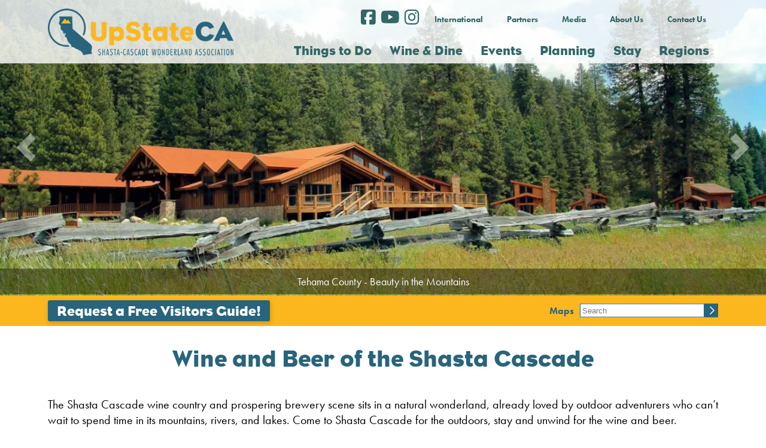

--- FILE ---
content_type: text/html; charset=UTF-8
request_url: https://www.upstateca.com/wine-and-beer
body_size: 112017
content:

<!DOCTYPE html PUBLIC "-//W3C//DTD XHTML 1.0 Transitional//EN" "http://www.w3.org/TR/xhtml1/DTD/xhtml1-transitional.dtd">
<html xmlns="http://www.w3.org/1999/xhtml">
<head>

<!-- Google Tag Manager -->
<script>(function(w,d,s,l,i){w[l]=w[l]||[];w[l].push({'gtm.start':
new Date().getTime(),event:'gtm.js'});var f=d.getElementsByTagName(s)[0],
j=d.createElement(s),dl=l!='dataLayer'?'&l='+l:'';j.async=true;j.src=
'https://www.googletagmanager.com/gtm.js?id='+i+dl;f.parentNode.insertBefore(j,f);
})(window,document,'script','dataLayer','GTM-T2ZCVN');</script>
<!-- End Google Tag Manager -->

<!-- Google tag (gtag.js) -->
<script async src="https://www.googletagmanager.com/gtag/js?id=G-21QMHH8PNM"></script>
<script>
  window.dataLayer = window.dataLayer || [];
  function gtag(){dataLayer.push(arguments);}

  gtag('js', new Date());


  gtag('config', 'G-21QMHH8PNM');

</script>

<!-- RS CSITE -->

<meta http-equiv="Content-Type" content="text/html; charset=utf-8" />

<title>Wine and Beer of the Shasta Cascade</title>

<meta name="description" content="">
<meta name="keywords" content="">

<link href="https://cdnjs.cloudflare.com/ajax/libs/froala-editor/2.5.1/css/froala_style.min.css" rel="stylesheet" type="text/css" />

<link href="/css/style.css?rand=427799962" rel="stylesheet" type="text/css" />
<!-- <link href="/css/navbar.css?rand=908526469" rel="stylesheet" type="text/css" />
 -->
<script type="text/javascript" src="/Scripts/jquery-1.7.2.min.js"></script>

<!-- <link rel="shortcut icon" href="/favicon.ico"> -->

<!-- <link href="https://fonts.googleapis.com/css?family=Shadows+Into+Light" rel="stylesheet"> -->
<link href="//cloud.typenetwork.com/projects/5844/fontface.css/" rel="stylesheet" type="text/css">
<link rel="stylesheet" href="https://use.typekit.net/fmx7ujn.css">

<meta name="viewport" content="user-scalable = yes">
<meta name="viewport" content="width=device-width, initial-scale=1">
<meta name="robots" content="max-image-preview:large">

<script src="https://kit.fontawesome.com/47ed15c8bc.js" async></script>

<link rel="apple-touch-icon" sizes="57x57" href="/images/favicons/apple-icon-57x57.png">
<link rel="apple-touch-icon" sizes="60x60" href="/images/favicons/apple-icon-60x60.png">
<link rel="apple-touch-icon" sizes="72x72" href="/images/favicons/apple-icon-72x72.png">
<link rel="apple-touch-icon" sizes="76x76" href="/images/favicons/apple-icon-76x76.png">
<link rel="apple-touch-icon" sizes="114x114" href="/images/favicons/apple-icon-114x114.png">
<link rel="apple-touch-icon" sizes="120x120" href="/images/favicons/apple-icon-120x120.png">
<link rel="apple-touch-icon" sizes="144x144" href="/images/favicons/apple-icon-144x144.png">
<link rel="apple-touch-icon" sizes="152x152" href="/images/favicons/apple-icon-152x152.png">
<link rel="apple-touch-icon" sizes="180x180" href="/images/favicons/apple-icon-180x180.png">
<link rel="icon" type="image/png" sizes="192x192"  href="/images/favicons/android-icon-192x192.png">
<link rel="icon" type="image/png" sizes="32x32" href="/images/favicons/favicon-32x32.png">
<link rel="icon" type="image/png" sizes="96x96" href="/images/favicons/favicon-96x96.png">
<link rel="icon" type="image/png" sizes="16x16" href="/images/favicons/favicon-16x16.png">
<link rel="manifest" href="/images/favicons/manifest.json">
<meta name="msapplication-TileColor" content="#ffffff">
<meta name="msapplication-TileImage" content="/ms-icon-144x144.png">
<meta name="theme-color" content="#ffffff">

<script src="https://hammerjs.github.io/dist/hammer.js"></script>




	<link rel="canonical" href="https://www.shastacascade.com/wine-and-beer" />
	
<!-- Roku Pixel Code -->

<script>

!function(e,r){if(!e.rkp){var t=e.rkp=function(){

var e=Array.prototype.slice.call(arguments)

;e.push(Date.now()),t.eventProcessor?t.eventProcessor.apply(t,e):t.queue.push(e)

};t.initiatorVersion="1.0",t.queue=[],t.load=function(e){

var t=r.createElement("script");t.async=!0,t.src=e

;var n=r.getElementsByTagName("script")[0]

;(n?n.parentNode:r.body).insertBefore(t,n)},rkp.load("https://cdn.ravm.tv/ust/dist/rkp.loader.js")}

}(window,document);

rkp("init","XegkzyoF6az"),rkp('event', 'PAGE_VIEW');;

</script>

<!-- End Roku Pixel Code -->
</head>

<body  >

    	<!-- Google Tag Manager (noscript) -->
	<noscript><iframe src="https://www.googletagmanager.com/ns.html?id=GTM-T2ZCVN"
	height="0" width="0" style="display:none;visibility:hidden"></iframe></noscript>
	<!-- End Google Tag Manager (noscript) -->	
        
	<div id="fullScreenLoginDiv" style="width:100%; padding:20px; background: rgba(0, 0, 0, .5); position:fixed; display:none; z-index:1500; text-align:center;">

	<div id='logindiv' class='pageFontDarkBrown' style="height:265px; text-align:center; background-color:#fff; width:450px; padding:20px; border-radius:3px; margin-left:auto; margin-right:auto;">
		<form name="formItinLogin" method="POST" action="/functions/verifyitinuser.php" class='pageFontDarkBrown' style="text-align:center;">

	  		<div style="margin-left:10px; margin-right:10px; margin-bottom:20px; margin-top:20px;">
		  		<div style="width:100%; position:relative;">
	  		        <div class="PageHeader" style="text-align:center; z-index:100; ">My Favorites and Itineraries</div>
	  		    </div>
	  		</div>

			<table align="center">
				<tr>
			        <td style="text-align:center; ">
	                        <div style="width:1px; height:1px; overflow:hidden;">
	                          Please leave the following field blank: <textarea cols="40" id="FreeComment" name="FreeComment" rows="20"></textarea>
	                        </div>

							<input class="pageFontDarkBrown" type="text" id="user" name="user" placeholder="ENTER YOUR EMAIL" style="text-align: center; padding: 10px; border: 1px solid #534933; width: 300px;" /> 
			        </td>
			    </tr>
			    <tr>
			    	<td style="text-align:center;">
			          <input class="formbuttonorange" type="Submit" name="Submit" value="Submit" style="width:320px; margin-top:10px;">
			        </td>
			   </tr>
			</table>

			<div class="PageContent" style="margin-top:30px;">* This email is used only to keep track of your favorites and itineraries. You will not receive emails from us at this email address unless you sign up for one of our mailing lists.</div>


		</form>
	</div>

	<div id="closeLightBoxDiv" class="pageFontBlack" style="width:30px; position:absolute; padding:10px; background: rgba(0, 0, 0, .5); border:1px solid #fff; color:#fff; top:20px; right:40px; cursor:pointer;" onclick='$("#fullScreenLoginDiv").hide();'>X</div>

</div>


<div class="mobilelogodiv" style="text-align:center; padding:10px; height: 100px; position: relative;">
	<!-- <a href="/"><img src="/images/scwa_logo.jpg" style="max-width:200px;"/></a> -->
	<a href="/"><img src="/images/SCWA-color-website-logo-400.png" style="max-width:260px; margin-left: 60px;"/></a>
	<img src="/images/mobile-menu.png" style="position: absolute; left:25px; top:45px; cursor: pointer;" onclick="openMobileNav();" />
</div>

<div id="fullScreenDim" style="width:100%; height: 100%; top:0px; background: rgba(0, 0, 0, .5); position:fixed; z-index:4999; text-align:center; display: none;" onclick="closeMobileNav();"></div>

<div id="navmobilemenu" style="width: 250px; height: 100%; background: #fff; position: fixed; top:0px; left: -250px; z-index: 5000; display: none; overflow-y: scroll; ">
    <div class="PageContent" style="float:right; color:#9da7b3; margin-right: 15px; font-size: 40px; cursor: pointer;" onclick="closeMobileNav();">x</div>
    <div class="clear"></div>
                		<div class="MobileNavMenuLvl0" onclick='displayNavSubSection(1);'>
            			<div style='padding:5px;'>
            				Home							<div id='navSubSectionDivPM1' style='float:right; padding-right:10px;'>+</div>
							<div class='clear'></div>

                		</div>
                	</div>
                <div id='navSubSectionDiv1' style='display:none'><a href='/'>
                        <div class='MobileNavMenuLvl1'><div style='padding:5px; padding-left:20px;'>Home</div></div>
                      </a>		           		<a href='/contact-us'>
		               		<div class='MobileNavMenuLvl1'>
		               			<div style='padding:5px; padding-left:20px;'>
		               				Contact Us		               			</div>
		               		</div>
		                </a>
		                </div>            		<div class="MobileNavMenuLvl0" onclick='displayNavSubSection(38);'>
            			<div style='padding:5px;'>
            				Things to Do							<div id='navSubSectionDivPM38' style='float:right; padding-right:10px;'>+</div>
							<div class='clear'></div>

                		</div>
                	</div>
                <div id='navSubSectionDiv38' style='display:none'><a href='/things-to-do'>
                        <div class='MobileNavMenuLvl1'><div style='padding:5px; padding-left:20px;'>Things to Do</div></div>
                      </a>		            		<div class="MobileNavMenuLvl1" onclick='displayNavSubSection(44);'>
		            			<div style='padding:5px; padding-left:20px;'>
		            				Outdoor Recreation									<div id='navSubSectionDivPM44' style='float:right; padding-right:10px;'>+</div>
									<div class='clear'></div>

		                		</div>
		                	</div>
		                <div id='navSubSectionDiv44' style='display:none'><a href='/outdoor-recreation'>
		                        <div class='MobileNavMenuLvl1'><div style='padding:5px; padding-left:40px; font-size:16px;'>Outdoor Recreation</div></div>
		                      </a> <a href='/national-and-state-parks'>
		                               <div  class='MobileNavMenuLvl1'><div style='padding:5px; padding-left:40px; font-size:16px;'>National and State Parks</div></div>
		                            </a> <a href='/houseboating'>
		                               <div  class='MobileNavMenuLvl1'><div style='padding:5px; padding-left:40px; font-size:16px;'>Houseboating</div></div>
		                            </a> <a href='/winter-sports'>
		                               <div  class='MobileNavMenuLvl1'><div style='padding:5px; padding-left:40px; font-size:16px;'>Winter Sports</div></div>
		                            </a> <a href='/water-recreation'>
		                               <div  class='MobileNavMenuLvl1'><div style='padding:5px; padding-left:40px; font-size:16px;'>Water Recreation</div></div>
		                            </a> <a href='/tours-guides-and-outfitters'>
		                               <div  class='MobileNavMenuLvl1'><div style='padding:5px; padding-left:40px; font-size:16px;'>Tours, Guides and Outfitters</div></div>
		                            </a> <a href='/hiking-and-biking-trails'>
		                               <div  class='MobileNavMenuLvl1'><div style='padding:5px; padding-left:40px; font-size:16px;'>Hiking and Biking Trails</div></div>
		                            </a> <a href='/caves-caverns'>
		                               <div  class='MobileNavMenuLvl1'><div style='padding:5px; padding-left:40px; font-size:16px;'>Caves & Caverns</div></div>
		                            </a> <a href='/waterfalls'>
		                               <div  class='MobileNavMenuLvl1'><div style='padding:5px; padding-left:40px; font-size:16px;'>Waterfalls</div></div>
		                            </a></div>		            		<div class="MobileNavMenuLvl1" onclick='displayNavSubSection(70);'>
		            			<div style='padding:5px; padding-left:20px;'>
		            				Attractions									<div id='navSubSectionDivPM70' style='float:right; padding-right:10px;'>+</div>
									<div class='clear'></div>

		                		</div>
		                	</div>
		                <div id='navSubSectionDiv70' style='display:none'><a href='/attractions'>
		                        <div class='MobileNavMenuLvl1'><div style='padding:5px; padding-left:40px; font-size:16px;'>Attractions</div></div>
		                      </a> <a href='/shopping-'>
		                               <div  class='MobileNavMenuLvl1'><div style='padding:5px; padding-left:40px; font-size:16px;'>Shopping </div></div>
		                            </a> <a href='/arts-culture'>
		                               <div  class='MobileNavMenuLvl1'><div style='padding:5px; padding-left:40px; font-size:16px;'>Arts & Culture</div></div>
		                            </a> <a href='/golf'>
		                               <div  class='MobileNavMenuLvl1'><div style='padding:5px; padding-left:40px; font-size:16px;'>Golf</div></div>
		                            </a> <a href='/wineries-and-breweries'>
		                               <div  class='MobileNavMenuLvl1'><div style='padding:5px; padding-left:40px; font-size:16px;'>Wineries and Breweries</div></div>
		                            </a> <a href='/casinos'>
		                               <div  class='MobileNavMenuLvl1'><div style='padding:5px; padding-left:40px; font-size:16px;'>Casinos</div></div>
		                            </a></div>		           		<a href='/top-sights'>
		               		<div class='MobileNavMenuLvl1'>
		               			<div style='padding:5px; padding-left:20px;'>
		               				Top Sights		               			</div>
		               		</div>
		                </a>
		                		            		<div class="MobileNavMenuLvl1" onclick='displayNavSubSection(200);'>
		            			<div style='padding:5px; padding-left:20px;'>
		            				Nature & Wildlife									<div id='navSubSectionDivPM200' style='float:right; padding-right:10px;'>+</div>
									<div class='clear'></div>

		                		</div>
		                	</div>
		                <div id='navSubSectionDiv200' style='display:none'><a href='/nature-wildlife'>
		                        <div class='MobileNavMenuLvl1'><div style='padding:5px; padding-left:40px; font-size:16px;'>Nature & Wildlife</div></div>
		                      </a> <a href='/scenic-drives'>
		                               <div  class='MobileNavMenuLvl1'><div style='padding:5px; padding-left:40px; font-size:16px;'>Scenic Drives</div></div>
		                            </a> <a href='/wildlife-viewing'>
		                               <div  class='MobileNavMenuLvl1'><div style='padding:5px; padding-left:40px; font-size:16px;'>Wildlife Viewing</div></div>
		                            </a> <a href='/fishing-and-hunting'>
		                               <div  class='MobileNavMenuLvl1'><div style='padding:5px; padding-left:40px; font-size:16px;'>Fishing and Hunting</div></div>
		                            </a> <a href='/fishing-report'>
		                               <div  class='MobileNavMenuLvl1'><div style='padding:5px; padding-left:40px; font-size:16px;'>Fishing Report</div></div>
		                            </a> <a href='/parks-and-gardens'>
		                               <div  class='MobileNavMenuLvl1'><div style='padding:5px; padding-left:40px; font-size:16px;'>Parks and Gardens</div></div>
		                            </a> <a href='/fall-color'>
		                               <div  class='MobileNavMenuLvl1'><div style='padding:5px; padding-left:40px; font-size:16px;'>Fall Color</div></div>
		                            </a></div></div>            		<div class="MobileNavMenuLvl0" onclick='displayNavSubSection(129);'>
            			<div style='padding:5px;'>
            				Wine & Dine							<div id='navSubSectionDivPM129' style='float:right; padding-right:10px;'>+</div>
							<div class='clear'></div>

                		</div>
                	</div>
                <div id='navSubSectionDiv129' style='display:none'><a href='/wine-and-dine'>
                        <div class='MobileNavMenuLvl1'><div style='padding:5px; padding-left:20px;'>Wine & Dine</div></div>
                      </a>		           		<a href='/wine-and-beer'>
		               		<div class='MobileNavMenuLvl1'>
		               			<div style='padding:5px; padding-left:20px;'>
		               				Wine and Beer		               			</div>
		               		</div>
		                </a>
		                		           		<a href='/dining-top-picks'>
		               		<div class='MobileNavMenuLvl1'>
		               			<div style='padding:5px; padding-left:20px;'>
		               				Dining Top Picks		               			</div>
		               		</div>
		                </a>
		                </div>            		<div class="MobileNavMenuLvl0" onclick='displayNavSubSection(131);'>
            			<div style='padding:5px;'>
            				Events							<div id='navSubSectionDivPM131' style='float:right; padding-right:10px;'>+</div>
							<div class='clear'></div>

                		</div>
                	</div>
                <div id='navSubSectionDiv131' style='display:none'><a href='/events'>
                        <div class='MobileNavMenuLvl1'><div style='padding:5px; padding-left:20px;'>Events</div></div>
                      </a>		           		<a href='/event-submission'>
		               		<div class='MobileNavMenuLvl1'>
		               			<div style='padding:5px; padding-left:20px;'>
		               				Event Submission		               			</div>
		               		</div>
		                </a>
		                </div>            		<div class="MobileNavMenuLvl0" onclick='displayNavSubSection(130);'>
            			<div style='padding:5px;'>
            				Planning							<div id='navSubSectionDivPM130' style='float:right; padding-right:10px;'>+</div>
							<div class='clear'></div>

                		</div>
                	</div>
                <div id='navSubSectionDiv130' style='display:none'><a href='/planning'>
                        <div class='MobileNavMenuLvl1'><div style='padding:5px; padding-left:20px;'>Planning</div></div>
                      </a>		            		<div class="MobileNavMenuLvl1" onclick='displayNavSubSection(50);'>
		            			<div style='padding:5px; padding-left:20px;'>
		            				Travel Services									<div id='navSubSectionDivPM50' style='float:right; padding-right:10px;'>+</div>
									<div class='clear'></div>

		                		</div>
		                	</div>
		                <div id='navSubSectionDiv50' style='display:none'><a href='/travel-services'>
		                        <div class='MobileNavMenuLvl1'><div style='padding:5px; padding-left:40px; font-size:16px;'>Travel Services</div></div>
		                      </a> <a href='/chambers-visitors-bureaus'>
		                               <div  class='MobileNavMenuLvl1'><div style='padding:5px; padding-left:40px; font-size:16px;'>Chambers & Visitors Bureaus</div></div>
		                            </a> <a href='/hospitals'>
		                               <div  class='MobileNavMenuLvl1'><div style='padding:5px; padding-left:40px; font-size:16px;'>Hospitals</div></div>
		                            </a> <a href='/maps-and-transportation'>
		                               <div  class='MobileNavMenuLvl1'><div style='padding:5px; padding-left:40px; font-size:16px;'>Maps and Transportation</div></div>
		                            </a> <a href='/wedding-and-event-planning'>
		                               <div  class='MobileNavMenuLvl1'><div style='padding:5px; padding-left:40px; font-size:16px;'>Wedding and Event Planning</div></div>
		                            </a> <a href='/california-welcome-center'>
		                               <div  class='MobileNavMenuLvl1'><div style='padding:5px; padding-left:40px; font-size:16px;'>California Welcome Center</div></div>
		                            </a></div>		           		<a href='/itineraries'>
		               		<div class='MobileNavMenuLvl1'>
		               			<div style='padding:5px; padding-left:20px;'>
		               				Itineraries		               			</div>
		               		</div>
		                </a>
		                		            		<div class="MobileNavMenuLvl1" onclick='displayNavSubSection(81);'>
		            			<div style='padding:5px; padding-left:20px;'>
		            				Request Free Visitor Guide									<div id='navSubSectionDivPM81' style='float:right; padding-right:10px;'>+</div>
									<div class='clear'></div>

		                		</div>
		                	</div>
		                <div id='navSubSectionDiv81' style='display:none'><a href='/request-free-visitor-guide'>
		                        <div class='MobileNavMenuLvl1'><div style='padding:5px; padding-left:40px; font-size:16px;'>Request Free Visitor Guide</div></div>
		                      </a> <a href='/virtual-visitor-guide'>
		                               <div  class='MobileNavMenuLvl1'><div style='padding:5px; padding-left:40px; font-size:16px;'>Virtual Visitor Guide</div></div>
		                            </a></div></div>            		<div class="MobileNavMenuLvl0" onclick='displayNavSubSection(24);'>
            			<div style='padding:5px;'>
            				Stay							<div id='navSubSectionDivPM24' style='float:right; padding-right:10px;'>+</div>
							<div class='clear'></div>

                		</div>
                	</div>
                <div id='navSubSectionDiv24' style='display:none'><a href='/places-to-stay'>
                        <div class='MobileNavMenuLvl1'><div style='padding:5px; padding-left:20px;'>Stay</div></div>
                      </a>		           		<a href='/hotelsmotels-resorts'>
		               		<div class='MobileNavMenuLvl1'>
		               			<div style='padding:5px; padding-left:20px;'>
		               				Hotels/Motels & Resorts		               			</div>
		               		</div>
		                </a>
		                		           		<a href='/bed-and-breakfastsinns'>
		               		<div class='MobileNavMenuLvl1'>
		               			<div style='padding:5px; padding-left:20px;'>
		               				Bed and Breakfasts/Inns		               			</div>
		               		</div>
		                </a>
		                		           		<a href='/cabins-vacation-rentals'>
		               		<div class='MobileNavMenuLvl1'>
		               			<div style='padding:5px; padding-left:20px;'>
		               				Cabins & Vacation Rentals		               			</div>
		               		</div>
		                </a>
		                		           		<a href='/rv-parks-camping'>
		               		<div class='MobileNavMenuLvl1'>
		               			<div style='padding:5px; padding-left:20px;'>
		               				RV Parks & Camping		               			</div>
		               		</div>
		                </a>
		                		           		<a href='/guestdude-ranch'>
		               		<div class='MobileNavMenuLvl1'>
		               			<div style='padding:5px; padding-left:20px;'>
		               				Guest/Dude Ranch		               			</div>
		               		</div>
		                </a>
		                		           		<a href='/lodging-top-picks'>
		               		<div class='MobileNavMenuLvl1'>
		               			<div style='padding:5px; padding-left:20px;'>
		               				Lodging Top Picks		               			</div>
		               		</div>
		                </a>
		                </div>            		<div class="MobileNavMenuLvl0" onclick='displayNavSubSection(28);'>
            			<div style='padding:5px;'>
            				Regions							<div id='navSubSectionDivPM28' style='float:right; padding-right:10px;'>+</div>
							<div class='clear'></div>

                		</div>
                	</div>
                <div id='navSubSectionDiv28' style='display:none'><a href='/regions'>
                        <div class='MobileNavMenuLvl1'><div style='padding:5px; padding-left:20px;'>Regions</div></div>
                      </a>		           		<a href='/butte-county'>
		               		<div class='MobileNavMenuLvl1'>
		               			<div style='padding:5px; padding-left:20px;'>
		               				Butte County		               			</div>
		               		</div>
		                </a>
		                		           		<a href='/plumas-county-'>
		               		<div class='MobileNavMenuLvl1'>
		               			<div style='padding:5px; padding-left:20px;'>
		               				Plumas County 		               			</div>
		               		</div>
		                </a>
		                		           		<a href='/tehama-county'>
		               		<div class='MobileNavMenuLvl1'>
		               			<div style='padding:5px; padding-left:20px;'>
		               				Tehama County		               			</div>
		               		</div>
		                </a>
		                		           		<a href='/shasta-county'>
		               		<div class='MobileNavMenuLvl1'>
		               			<div style='padding:5px; padding-left:20px;'>
		               				Shasta County		               			</div>
		               		</div>
		                </a>
		                		           		<a href='/lassen-county'>
		               		<div class='MobileNavMenuLvl1'>
		               			<div style='padding:5px; padding-left:20px;'>
		               				Lassen County		               			</div>
		               		</div>
		                </a>
		                		           		<a href='/trinity-county'>
		               		<div class='MobileNavMenuLvl1'>
		               			<div style='padding:5px; padding-left:20px;'>
		               				Trinity County		               			</div>
		               		</div>
		                </a>
		                		           		<a href='/siskiyou-county-'>
		               		<div class='MobileNavMenuLvl1'>
		               			<div style='padding:5px; padding-left:20px;'>
		               				Siskiyou County 		               			</div>
		               		</div>
		                </a>
		                		           		<a href='/redding'>
		               		<div class='MobileNavMenuLvl1'>
		               			<div style='padding:5px; padding-left:20px;'>
		               				Redding		               			</div>
		               		</div>
		                </a>
		                </div>            		<div class="MobileNavMenuLvl0" onclick='displayNavSubSection(95);'>
            			<div style='padding:5px;'>
            				International							<div id='navSubSectionDivPM95' style='float:right; padding-right:10px;'>+</div>
							<div class='clear'></div>

                		</div>
                	</div>
                <div id='navSubSectionDiv95' style='display:none'><a href='/international-visitors'>
                        <div class='MobileNavMenuLvl1'><div style='padding:5px; padding-left:20px;'>International</div></div>
                      </a>		           		<a href='/german-visitors-'>
		               		<div class='MobileNavMenuLvl1'>
		               			<div style='padding:5px; padding-left:20px;'>
		               				German Visitors 		               			</div>
		               		</div>
		                </a>
		                		           		<a href='/spanish-visitors'>
		               		<div class='MobileNavMenuLvl1'>
		               			<div style='padding:5px; padding-left:20px;'>
		               				Spanish Visitors		               			</div>
		               		</div>
		                </a>
		                		           		<a href='/french-visitors'>
		               		<div class='MobileNavMenuLvl1'>
		               			<div style='padding:5px; padding-left:20px;'>
		               				French Visitors		               			</div>
		               		</div>
		                </a>
		                		           		<a href='/chinese-visitors'>
		               		<div class='MobileNavMenuLvl1'>
		               			<div style='padding:5px; padding-left:20px;'>
		               				Chinese Visitors		               			</div>
		               		</div>
		                </a>
		                		           		<a href='/italian-visitors'>
		               		<div class='MobileNavMenuLvl1'>
		               			<div style='padding:5px; padding-left:20px;'>
		               				Italian Visitors		               			</div>
		               		</div>
		                </a>
		                		           		<a href='/korean-visitors'>
		               		<div class='MobileNavMenuLvl1'>
		               			<div style='padding:5px; padding-left:20px;'>
		               				Korean Visitors		               			</div>
		               		</div>
		                </a>
		                </div>            		<div class="MobileNavMenuLvl0" onclick='displayNavSubSection(21);'>
            			<div style='padding:5px;'>
            				Partners							<div id='navSubSectionDivPM21' style='float:right; padding-right:10px;'>+</div>
							<div class='clear'></div>

                		</div>
                	</div>
                <div id='navSubSectionDiv21' style='display:none'><a href='/partners'>
                        <div class='MobileNavMenuLvl1'><div style='padding:5px; padding-left:20px;'>Partners</div></div>
                      </a>		           		<a href='/business-membership'>
		               		<div class='MobileNavMenuLvl1'>
		               			<div style='padding:5px; padding-left:20px;'>
		               				Business Membership		               			</div>
		               		</div>
		                </a>
		                		           		<a href='/marketing-partners'>
		               		<div class='MobileNavMenuLvl1'>
		               			<div style='padding:5px; padding-left:20px;'>
		               				Marketing Partners		               			</div>
		               		</div>
		                </a>
		                		           		<a href='/meet-the-board'>
		               		<div class='MobileNavMenuLvl1'>
		               			<div style='padding:5px; padding-left:20px;'>
		               				Meet the Board		               			</div>
		               		</div>
		                </a>
		                		           		<a href='/testimonials'>
		               		<div class='MobileNavMenuLvl1'>
		               			<div style='padding:5px; padding-left:20px;'>
		               				Testimonials		               			</div>
		               		</div>
		                </a>
		                		           		<a href='/advertise-in-our-visitors-guide'>
		               		<div class='MobileNavMenuLvl1'>
		               			<div style='padding:5px; padding-left:20px;'>
		               				Advertise in our Visitors Guide		               			</div>
		               		</div>
		                </a>
		                		           		<a href='/county-partnerships'>
		               		<div class='MobileNavMenuLvl1'>
		               			<div style='padding:5px; padding-left:20px;'>
		               				County Partnerships		               			</div>
		               		</div>
		                </a>
		                		           		<a href='/field-trips'>
		               		<div class='MobileNavMenuLvl1'>
		               			<div style='padding:5px; padding-left:20px;'>
		               				Field Trips		               			</div>
		               		</div>
		                </a>
		                </div>            		<div class="MobileNavMenuLvl0" onclick='displayNavSubSection(49);'>
            			<div style='padding:5px;'>
            				Media							<div id='navSubSectionDivPM49' style='float:right; padding-right:10px;'>+</div>
							<div class='clear'></div>

                		</div>
                	</div>
                <div id='navSubSectionDiv49' style='display:none'><a href='/media'>
                        <div class='MobileNavMenuLvl1'><div style='padding:5px; padding-left:20px;'>Media</div></div>
                      </a>		           		<a href='/request-a-press-trip'>
		               		<div class='MobileNavMenuLvl1'>
		               			<div style='padding:5px; padding-left:20px;'>
		               				Request a Press Trip		               			</div>
		               		</div>
		                </a>
		                		            		<div class="MobileNavMenuLvl1" onclick='displayNavSubSection(31);'>
		            			<div style='padding:5px; padding-left:20px;'>
		            				Story Ideas									<div id='navSubSectionDivPM31' style='float:right; padding-right:10px;'>+</div>
									<div class='clear'></div>

		                		</div>
		                	</div>
		                <div id='navSubSectionDiv31' style='display:none'><a href='/story-ideas'>
		                        <div class='MobileNavMenuLvl1'><div style='padding:5px; padding-left:40px; font-size:16px;'>Story Ideas</div></div>
		                      </a> <a href='/alternative-camping'>
		                               <div  class='MobileNavMenuLvl1'><div style='padding:5px; padding-left:40px; font-size:16px;'>Alternative Camping</div></div>
		                            </a> <a href='/americas-alps'>
		                               <div  class='MobileNavMenuLvl1'><div style='padding:5px; padding-left:40px; font-size:16px;'>Americas Alps</div></div>
		                            </a> <a href='/a-road-less-traveled'>
		                               <div  class='MobileNavMenuLvl1'><div style='padding:5px; padding-left:40px; font-size:16px;'>A Road Less Traveled</div></div>
		                            </a> <a href='/back-on-the-farm'>
		                               <div  class='MobileNavMenuLvl1'><div style='padding:5px; padding-left:40px; font-size:16px;'>Back on The Farm</div></div>
		                            </a></div></div>            		<div class="MobileNavMenuLvl0" onclick='displayNavSubSection(6);'>
            			<div style='padding:5px;'>
            				About Us							<div id='navSubSectionDivPM6' style='float:right; padding-right:10px;'>+</div>
							<div class='clear'></div>

                		</div>
                	</div>
                <div id='navSubSectionDiv6' style='display:none'><a href='/about-us'>
                        <div class='MobileNavMenuLvl1'><div style='padding:5px; padding-left:20px;'>About Us</div></div>
                      </a>		           		<a href='/fun-facts'>
		               		<div class='MobileNavMenuLvl1'>
		               			<div style='padding:5px; padding-left:20px;'>
		               				Fun Facts		               			</div>
		               		</div>
		                </a>
		                		           		<a href='/history'>
		               		<div class='MobileNavMenuLvl1'>
		               			<div style='padding:5px; padding-left:20px;'>
		               				History		               			</div>
		               		</div>
		                </a>
		                		           		<a href='/bod-docs'>
		               		<div class='MobileNavMenuLvl1'>
		               			<div style='padding:5px; padding-left:20px;'>
		               				BOD Docs		               			</div>
		               		</div>
		                </a>
		                </div>           		<a href='/contact-us'>
               		<div class='MobileNavMenuLvl0'>
               			<div style='padding:5px;'>
               				Contact Us               			</div>
               		</div>
                </a>
                           		<a href='/fishing-report'>
               		<div class='MobileNavMenuLvl0'>
               			<div style='padding:5px;'>
               				Fishing Report               			</div>
               		</div>
                </a>
                    <div style="text-align: center; margin-top: 20px;">
	    <a href="https://www.facebook.com/ShastaCascade" target="_blank"><i class="fab fa-facebook-square fa-2x" style="color: #336666; margin-right: 5px;"></i></a>
				<a href="https://www.youtube.com/channel/UCgj9Q57dwgJg7JZYXVuYJWw/featured" target="_blank"><i class="fab fa-youtube fa-2x" style="color: #336666; margin-right: 5px;"></i></a>
		<a href="https://www.instagram.com/shastacascade/" target="_blank"><i class="fab fa-instagram fa-2x" style="color: #336666; margin-right: 5px;"></i></a>	
	</div>
</div>

<script>
    $(document).ready(function(){
        // $('#navmobilemenu').css('height', $(window).height());
        // $('#fullScreenDim').css('height', $(document).height());
        // Comma, not colon ----^
    });

    $(window).resize(function(){
        // $('#navmobilemenu').css('height', $(window).height());
        // $('#fullScreenDim').css('height', $(document).height());
        // Comma, not colon ----^
    });

    function openMobileNav()
    {
        $('#fullScreenDim').fadeIn();
        $('#navmobilemenu').show();
        var cssvars = {'left' : '0px'};
        $( '#navmobilemenu' ).animate(cssvars,'fast');
    }

    function closeMobileNav()
    {
        $('#fullScreenDim').fadeOut();
        // $('#navmobilemenu').fadeOut();
        var cssvars = {'left' : '-250px'};
        $( '#navmobilemenu' ).animate(cssvars,'fast').hide();

    }

    function toggleNavMenu()
    {
        var navMenuVar = document.getElementById('mobileNavMenu');

        // alert('clicked here!'); 

        if(navMenuVar.style.display == 'none')
        {
          navMenuVar.style.display = 'inline';
        }
        else
        {
          navMenuVar.style.display = 'none';              
        }
    }//end function

    function displayNavSubSection(parentPageID)
    {
        var navMenuSubDiv = document.getElementById('navSubSectionDiv'+parentPageID);
        var navMenuSubDivPM = document.getElementById('navSubSectionDivPM'+parentPageID);

        // alert('clicked here!'); 

        if(navMenuSubDiv.style.display == 'none')
        {
          navMenuSubDiv.style.display = 'inline';
          navMenuSubDivPM.innerHTML = '-';
        }
        else
        {
          navMenuSubDiv.style.display = 'none';              
          navMenuSubDivPM.innerHTML = '+';
        }
    }
</script>
    
<div style="position:relative">

	<div class="desktopnavmenu" style="width:100%;  position:absolute; top:0px; z-index:1000">
	
				<div style="margin-left: 80px; z-index: 1000; position: absolute;">			
						<a href="/" ><img src="/images/SCWA-color-website-logo-400.png" style="max-width: 310px;" /></a>
		</div>

		
		<div style="width:100%; background: rgba(256, 256, 256, .8); height:62px;">

			<div style="float:right; margin-top: 15px; margin-right: 80px;">

				<div class="navDivUpper" style="margin-top: 0px; margin-right: 0px;">
					<a href="https://www.facebook.com/ShastaCascade" target="_blank"><i class="fab fa-facebook-square fa-2x" style="color: #336666; margin-right: 5px;"></i></a>
										<a href="https://www.youtube.com/channel/UCgj9Q57dwgJg7JZYXVuYJWw/featured" target="_blank"><i class="fab fa-youtube fa-2x" style="color: #336666; margin-right: 5px;"></i></a>
					<a href="https://www.instagram.com/shastacascade/" target="_blank"><i class="fab fa-instagram fa-2x" style="color: #336666; margin-right: 5px;"></i></a>					
				</div>
				
				<div class="navDivUpper" >
					<a href="/international-visitors" style="text-decoration: none;">International</a>
					<div class="navdropdowncontainersmall">
						<div style="padding:10px;">
							<a style="text-decoration: none;" href="/chinese-visitors">
								<div class="navDivUpper" style="float: none; margin:0px; margin-bottom:5px; height:inherit;">
									中国游客
								</div>
							</a>
							<a style="text-decoration: none;" href="/french-visitors-">
								<div class="navDivUpper" style="float: none; margin:0px; margin-bottom:5px; height:inherit;">
									Visiteurs Français 
								</div>
							</a>
							<a style="text-decoration: none;" href="/german-visitors-">
								<div class="navDivUpper" style="float: none; margin:0px; margin-bottom:5px; height:inherit;">
									Deutsche Besucher 
								</div>
							</a>
							<a style="text-decoration: none;" href="/spanish-visitors">
								<div class="navDivUpper" style="float: none; margin:0px; margin-bottom:5px; height:inherit;">
									Visitantes Españoles
								</div>
							</a>
							<a style="text-decoration: none;" href="/italian-visitors">
								<div class="navDivUpper" style="float: none; margin:0px; margin-bottom:5px; height:inherit;">
									Visitatori Italiani
								</div>
							</a>
							<a style="text-decoration: none;" href="/korean-visitors">
								<div class="navDivUpper" style="float: none; margin:0px; margin-bottom:5px; height:inherit;">
									한국인 방문객
								</div>
							</a>
						</div>
					</div>
				</div>
				<div class="navDivUpper">
					<a href="/partners" style="text-decoration: none;">Partners</a>
					<div class="navdropdowncontainersmall">
							<div style="padding:10px;"><a style="text-decoration: none;" href="/advertise-in-our-visitors-guide">
								<div class="navDivUpper" style="float: none; margin:0px; margin-bottom:5px; height:inherit;">
									Advertise in our Visitors Guide
								</div>
							 </a><a style="text-decoration: none;" href="/business-membership">
								<div class="navDivUpper" style="float: none; margin:0px; margin-bottom:5px; height:inherit;">
									Business Membership
								</div>
							 </a><a style="text-decoration: none;" href="/county-partnerships">
								<div class="navDivUpper" style="float: none; margin:0px; margin-bottom:5px; height:inherit;">
									County Partnerships
								</div>
							 </a><a style="text-decoration: none;" href="/field-trips">
								<div class="navDivUpper" style="float: none; margin:0px; margin-bottom:5px; height:inherit;">
									Field Trips
								</div>
							 </a><a style="text-decoration: none;" href="/marketing-partners">
								<div class="navDivUpper" style="float: none; margin:0px; margin-bottom:5px; height:inherit;">
									Marketing Partners
								</div>
							 </a><a style="text-decoration: none;" href="/meet-the-board">
								<div class="navDivUpper" style="float: none; margin:0px; margin-bottom:5px; height:inherit;">
									Meet the Board
								</div>
							 </a><a style="text-decoration: none;" href="/testimonials">
								<div class="navDivUpper" style="float: none; margin:0px; margin-bottom:5px; height:inherit;">
									Testimonials
								</div>
							 </a></div>
					</div>				</div>
				<div class="navDivUpper">
					<a href="/media" style="text-decoration: none;">Media</a>
					<div class="navdropdowncontainersmall">
							<div style="padding:10px;"><a style="text-decoration: none;" href="/request-a-press-trip">
								<div class="navDivUpper" style="float: none; margin:0px; margin-bottom:5px; height:inherit;">
									Request a Press Trip
								</div>
							 </a><a style="text-decoration: none;" href="/story-ideas">
								<div class="navDivUpper" style="float: none; margin:0px; margin-bottom:5px; height:inherit;">
									Story Ideas
								</div>
							 </a></div>
					</div>				</div>    
				<div class="navDivUpper">
					<a href="/about-us" style="text-decoration: none;">About Us</a>
					<div class="navdropdowncontainersmall">
							<div style="padding:10px;"><a style="text-decoration: none;" href="/bod-docs">
								<div class="navDivUpper" style="float: none; margin:0px; margin-bottom:5px; height:inherit;">
									BOD Docs
								</div>
							 </a><a style="text-decoration: none;" href="/fun-facts">
								<div class="navDivUpper" style="float: none; margin:0px; margin-bottom:5px; height:inherit;">
									Fun Facts
								</div>
							 </a><a style="text-decoration: none;" href="/history">
								<div class="navDivUpper" style="float: none; margin:0px; margin-bottom:5px; height:inherit;">
									History
								</div>
							 </a></div>
					</div>				</div>    
				<div class="navDivUpper">
					<a href="/contact-us" style="text-decoration: none;">Contact Us</a>
				</div>
			</div>

		</div>

				<div style="width:100%; background: rgba(256, 256, 256, .8); height:44px; margin-right: 80px;">
		
			<div style="float: right; margin-right: 80px;">

	           	<div class="navlinkcontainer">
	           		<a href="/things-to-do" ><div class="navbarLinkLvl0">Things to Do</div></a>
	        		<div class="navdropdowncontainer"><div style="padding:20px; padding-right:100px;"><div style='float:right; margin-left:40px;'></div><div style='float:right; margin-left:40px;'></div><div style='float:right; margin-left:40px;'></div><div style='float:right; margin-left:40px;'><a href='/top-sights'><div class='navbarLinkLvl1'>Top Sights</div></a></div><div style='float:right; margin-left:40px; text-align:right;'><a href='/attractions' ><div class='navbarLinkLvl1' >Attractions</div></a><a href='/arts-culture' ><div class='navbarLinkLvl2'>Arts & Culture</div></a><a href='/casinos' ><div class='navbarLinkLvl2'>Casinos</div></a><a href='/golf' ><div class='navbarLinkLvl2'>Golf</div></a><a href='/shopping-' ><div class='navbarLinkLvl2'>Shopping </div></a><a href='/wineries-and-breweries' ><div class='navbarLinkLvl2'>Wineries and Breweries</div></a></div><div style='float:right; margin-left:40px; text-align:right;'><a href='/nature-wildlife' ><div class='navbarLinkLvl1' >Nature & Wildlife</div></a><a href='/fall-color' ><div class='navbarLinkLvl2'>Fall Color</div></a><a href='/fishing-and-hunting' ><div class='navbarLinkLvl2'>Fishing and Hunting</div></a><a href='/fishing-report' ><div class='navbarLinkLvl2'>Fishing Report</div></a><a href='/parks-and-gardens' ><div class='navbarLinkLvl2'>Parks and Gardens</div></a><a href='/scenic-drives' ><div class='navbarLinkLvl2'>Scenic Drives</div></a><a href='/wildlife-viewing' ><div class='navbarLinkLvl2'>Wildlife Viewing</div></a></div><div style='float:right; margin-left:40px; text-align:right;'><a href='/outdoor-recreation' ><div class='navbarLinkLvl1' >Outdoor Recreation</div></a><a href='/caves-caverns' ><div class='navbarLinkLvl2'>Caves & Caverns</div></a><a href='/hiking-and-biking-trails' ><div class='navbarLinkLvl2'>Hiking and Biking Trails</div></a><a href='/houseboating' ><div class='navbarLinkLvl2'>Houseboating</div></a><a href='/national-and-state-parks' ><div class='navbarLinkLvl2'>National and State Parks</div></a><a href='/tours-guides-and-outfitters' ><div class='navbarLinkLvl2'>Tours, Guides and Outfitters</div></a><a href='/water-recreation' ><div class='navbarLinkLvl2'>Water Recreation</div></a><a href='/waterfalls' ><div class='navbarLinkLvl2'>Waterfalls</div></a><a href='/winter-sports' ><div class='navbarLinkLvl2'>Winter Sports</div></a></div><div class='clear'></div></div></div>
	           	</div>

	            <div class="navlinkcontainer">
	            	<a href="/wine-and-dine" ><div class="navbarLinkLvl0">Wine &amp; Dine</div></a>
	        		<div class="navdropdowncontainer"><div style="padding:20px; padding-right:100px;"><div style='float:right; margin-left:40px;'><a href='/dining-top-picks'><div class='navbarLinkLvl1'>Dining Top Picks</div></a></div><div style='float:right; margin-left:40px;'><a href='/wine-and-beer'><div class='navbarLinkLvl1'>Wine and Beer</div></a></div><div class='clear'></div></div></div>
	           	</div>

	            <div class="navlinkcontainer">
	            	<a href="/events" ><div class="navbarLinkLvl0" >Events</div></a>
	        		<!-- <div class="navdropdowncontainer"><div style="padding:20px; padding-right:100px;"><div style='float:right; margin-left:40px;'><a href='/event-submission'><div class='navbarLinkLvl1'>Event Submission</div></a></div><div class='clear'></div></div></div> -->
	            </div>

	            <div class="navlinkcontainer">
	            	<a href="/planning" ><div class="navbarLinkLvl0" style="border-right:none;">Planning</div></a>
	        		<div class="navdropdowncontainer"><div style="padding:20px; padding-right:100px;"><div style='float:right; margin-left:40px;'><a href='/itineraries'><div class='navbarLinkLvl1'>Itineraries</div></a></div><div style='float:right; margin-left:40px;'></div><div style='float:right; margin-left:40px;'></div><div style='float:right; margin-left:40px; text-align:right;'><a href='/request-free-visitor-guide' ><div class='navbarLinkLvl1' >Request Free Visitor Guide</div></a><a href='/virtual-visitor-guide' ><div class='navbarLinkLvl2'>Virtual Visitor Guide</div></a></div><div style='float:right; margin-left:40px; text-align:right;'><a href='/travel-services' ><div class='navbarLinkLvl1' >Travel Services</div></a><a href='/california-welcome-center' ><div class='navbarLinkLvl2'>California Welcome Center</div></a><a href='/chambers-visitors-bureaus' ><div class='navbarLinkLvl2'>Chambers & Visitors Bureaus</div></a><a href='/hospitals' ><div class='navbarLinkLvl2'>Hospitals</div></a><a href='/maps-and-transportation' ><div class='navbarLinkLvl2'>Maps and Transportation</div></a><a href='/wedding-and-event-planning' ><div class='navbarLinkLvl2'>Wedding and Event Planning</div></a></div><div class='clear'></div></div></div>
	        	</div>

	            <div class="navlinkcontainer">
	            	<a href="/places-to-stay" ><div class="navbarLinkLvl0" style="border-right:none;">Stay</div></a>
	        		<div class="navdropdowncontainer"><div style="padding:20px; padding-right:100px;"><div style='float:right; margin-left:40px;'><a href='/bed-and-breakfastsinns'><div class='navbarLinkLvl1'>Bed and Breakfasts/Inns</div></a></div><div style='float:right; margin-left:40px;'><a href='/cabins-vacation-rentals'><div class='navbarLinkLvl1'>Cabins & Vacation Rentals</div></a></div><div style='float:right; margin-left:40px;'><a href='/guestdude-ranch'><div class='navbarLinkLvl1'>Guest/Dude Ranch</div></a></div><div style='float:right; margin-left:40px;'><a href='/hotelsmotels-resorts'><div class='navbarLinkLvl1'>Hotels/Motels & Resorts</div></a></div><div style='float:right; margin-left:40px;'><a href='/lodging-top-picks'><div class='navbarLinkLvl1'>Lodging Top Picks</div></a></div><div style='float:right; margin-left:40px;'><a href='/rv-parks-camping'><div class='navbarLinkLvl1'>RV Parks & Camping</div></a></div><div class='clear'></div></div></div>
	            </div>

	            <div class="navlinkcontainer">
	            	<a href="/regions" ><div class="navbarLinkLvl0" >Regions</div></a>
	        		<div class="navdropdowncontainer"><div style="padding:20px; padding-right:100px;"><div style='float:right; margin-left:40px;'><a href='/butte-county'><div class='navbarLinkLvl1'>Butte County</div></a></div><div style='float:right; margin-left:40px;'><a href='/lassen-county'><div class='navbarLinkLvl1'>Lassen County</div></a></div><div style='float:right; margin-left:40px;'><a href='/plumas-county-'><div class='navbarLinkLvl1'>Plumas County </div></a></div><div style='float:right; margin-left:40px;'><a href='/redding'><div class='navbarLinkLvl1'>Redding</div></a></div><div style='float:right; margin-left:40px;'><a href='/shasta-county'><div class='navbarLinkLvl1'>Shasta County</div></a></div><div style='float:right; margin-left:40px;'><a href='/siskiyou-county-'><div class='navbarLinkLvl1'>Siskiyou County </div></a></div><div style='float:right; margin-left:40px;'><a href='/tehama-county'><div class='navbarLinkLvl1'>Tehama County</div></a></div><div style='float:right; margin-left:40px;'><a href='/trinity-county'><div class='navbarLinkLvl1'>Trinity County</div></a></div><div class='clear'></div></div></div>
	            </div>

	        </div>

		</div>

		<div class="clear"></div>

	</div>


	<style type="text/css">
		#cycler{position:relative;}
		#cycler .cylceritem{position:absolute; top:0px; left:0px; z-index:1}
		#cycler .cylceritem.active{z-index:3}

		.pinithovercontainer div { display:none;}
		.pinithovercontainer:hover div { display:block;}

        .leftarrow
        {
            background: url("/images/hero_icons.png") no-repeat;
            background-position: -36px -14px;
            cursor: pointer;
            display: block;
            height: 51px;
            width: 36px;
            position: absolute;
		    top: 50%;
		    transform: translate(0%, -50%);
		    z-index: 3000;
		    left: 2%;
        }

        .leftarrow:hover
        {
            background-position: 0px -14px;
        }

        .rightarrow
        {
            background: url("/images/hero_icons.png") no-repeat;
            background-position: 0 -65px;
            cursor: pointer;
            display: block;
            height: 51px;
            width: 36px;
            position: absolute;
		    top: 50%;
		    transform: translate(0%, -50%);
		    z-index: 3000;
		    right: 2%;
        }

        .rightarrow:hover
        {
            background-position: -36px -65px;
        }
	</style> 

	<div style="width: 100%; overflow: hidden;">
        <div style="position: relative; width: 100%; min-width: 900px; margin-left: 50%; transform: translateX(-50%);">

			<div id="cycler" style="text-align:center; ">

		        <img src="/images/header-cycler-placeholder-1400-540.png" style="max-width:100%; min-width:100%"/>  <div id="cylceritem1" class="cylceritem  active " style="margin-left:auto; margin-right:auto; width:100%; ">											<picture>
											<source type="image/webp" srcset="https://scwa.objects.liquidweb.services/photos/mt.-shasta-2-Header.webp 1400w, https://scwa.objects.liquidweb.services/photos/mt.-shasta-2-Header-1000.webp 1000w, https://scwa.objects.liquidweb.services/photos/mt.-shasta-2-Header-thumb.webp 300w, https://scwa.objects.liquidweb.services/photos/mt.-shasta-2-Header-1200.webp 1200w, https://scwa.objects.liquidweb.services/photos/mt.-shasta-2-Header-800.webp 800w"><source type="image/jpeg" srcset="https://scwa.objects.liquidweb.services/photos/mt.-shasta-2-Header.jpg 1400w, https://scwa.objects.liquidweb.services/photos/mt.-shasta-2-Header-1000.jpg 1000w, https://scwa.objects.liquidweb.services/photos/mt.-shasta-2-Header-thumb.jpg 300w, https://scwa.objects.liquidweb.services/photos/mt.-shasta-2-Header-1200.jpg 1200w, https://scwa.objects.liquidweb.services/photos/mt.-shasta-2-Header-800.jpg 800w">											<img src="https://scwa.objects.liquidweb.services/photos/mt.-shasta-2-Header.jpg" style="max-width:100%; min-width:100%"/> ';
										</picture>
																					<div style="position: absolute; bottom: 20px; width: 100%; background: rgba(0, 0, 0, .4); ">
												<div class="PageHeaderImageTextDiv">
													Siskiyou County - Mount Shasta												</div>
											</div>
												</div>  <div id="cylceritem2" class="cylceritem " style="margin-left:auto; margin-right:auto; width:100%;  display:none; ">											<picture>
											<source type="image/webp" srcset="https://scwa.objects.liquidweb.services/photos/686-36957661_938618716343678_5709173625685278720_o-Header.webp 1400w, https://scwa.objects.liquidweb.services/photos/686-36957661_938618716343678_5709173625685278720_o-Header-1000.webp 1000w, https://scwa.objects.liquidweb.services/photos/686-36957661_938618716343678_5709173625685278720_o-Header-thumb.webp 300w, https://scwa.objects.liquidweb.services/photos/686-36957661_938618716343678_5709173625685278720_o-Header-1200.webp 1200w, https://scwa.objects.liquidweb.services/photos/686-36957661_938618716343678_5709173625685278720_o-Header-800.webp 800w"><source type="image/jpeg" srcset="https://scwa.objects.liquidweb.services/photos/686-36957661_938618716343678_5709173625685278720_o-Header.jpg 1400w, https://scwa.objects.liquidweb.services/photos/686-36957661_938618716343678_5709173625685278720_o-Header-1000.jpg 1000w, https://scwa.objects.liquidweb.services/photos/686-36957661_938618716343678_5709173625685278720_o-Header-thumb.jpg 300w, https://scwa.objects.liquidweb.services/photos/686-36957661_938618716343678_5709173625685278720_o-Header-1200.jpg 1200w, https://scwa.objects.liquidweb.services/photos/686-36957661_938618716343678_5709173625685278720_o-Header-800.jpg 800w">											<img src="https://scwa.objects.liquidweb.services/photos/686-36957661_938618716343678_5709173625685278720_o-Header.jpg" style="max-width:100%; min-width:100%"/> ';
										</picture>
																					<div style="position: absolute; bottom: 20px; width: 100%; background: rgba(0, 0, 0, .4); ">
												<div class="PageHeaderImageTextDiv">
													Tehama County - Beauty in the Mountains												</div>
											</div>
												</div>  <div id="cylceritem3" class="cylceritem " style="margin-left:auto; margin-right:auto; width:100%;  display:none; ">											<picture>
											<source type="image/webp" srcset="https://scwa.objects.liquidweb.services/photos/680-dscf9540-Header.webp 1400w, https://scwa.objects.liquidweb.services/photos/680-dscf9540-Header-1000.webp 1000w, https://scwa.objects.liquidweb.services/photos/680-dscf9540-Header-thumb.webp 300w, https://scwa.objects.liquidweb.services/photos/680-dscf9540-Header-1200.webp 1200w, https://scwa.objects.liquidweb.services/photos/680-dscf9540-Header-800.webp 800w"><source type="image/jpeg" srcset="https://scwa.objects.liquidweb.services/photos/680-dscf9540-Header.jpg 1400w, https://scwa.objects.liquidweb.services/photos/680-dscf9540-Header-1000.jpg 1000w, https://scwa.objects.liquidweb.services/photos/680-dscf9540-Header-thumb.jpg 300w, https://scwa.objects.liquidweb.services/photos/680-dscf9540-Header-1200.jpg 1200w, https://scwa.objects.liquidweb.services/photos/680-dscf9540-Header-800.jpg 800w">											<img src="https://scwa.objects.liquidweb.services/photos/680-dscf9540-Header.jpg" style="max-width:100%; min-width:100%"/> ';
										</picture>
																					<div style="position: absolute; bottom: 20px; width: 100%; background: rgba(0, 0, 0, .4); ">
												<div class="PageHeaderImageTextDiv">
													Butte County - Wine and Dine (Photo Credit: Rob Crenson)												</div>
											</div>
												</div>  <div id="cylceritem4" class="cylceritem " style="margin-left:auto; margin-right:auto; width:100%;  display:none; ">											<picture>
											<source type="image/webp" srcset="https://scwa.objects.liquidweb.services/photos/683-flashcannon-instagram-2492-ig-1854720067222457109-Header.webp 1400w, https://scwa.objects.liquidweb.services/photos/683-flashcannon-instagram-2492-ig-1854720067222457109-Header-1000.webp 1000w, https://scwa.objects.liquidweb.services/photos/683-flashcannon-instagram-2492-ig-1854720067222457109-Header-thumb.webp 300w, https://scwa.objects.liquidweb.services/photos/683-flashcannon-instagram-2492-ig-1854720067222457109-Header-1200.webp 1200w, https://scwa.objects.liquidweb.services/photos/683-flashcannon-instagram-2492-ig-1854720067222457109-Header-800.webp 800w"><source type="image/jpeg" srcset="https://scwa.objects.liquidweb.services/photos/683-flashcannon-instagram-2492-ig-1854720067222457109-Header.jpg 1400w, https://scwa.objects.liquidweb.services/photos/683-flashcannon-instagram-2492-ig-1854720067222457109-Header-1000.jpg 1000w, https://scwa.objects.liquidweb.services/photos/683-flashcannon-instagram-2492-ig-1854720067222457109-Header-thumb.jpg 300w, https://scwa.objects.liquidweb.services/photos/683-flashcannon-instagram-2492-ig-1854720067222457109-Header-1200.jpg 1200w, https://scwa.objects.liquidweb.services/photos/683-flashcannon-instagram-2492-ig-1854720067222457109-Header-800.jpg 800w">											<img src="https://scwa.objects.liquidweb.services/photos/683-flashcannon-instagram-2492-ig-1854720067222457109-Header.jpg" style="max-width:100%; min-width:100%"/> ';
										</picture>
																					<div style="position: absolute; bottom: 20px; width: 100%; background: rgba(0, 0, 0, .4); ">
												<div class="PageHeaderImageTextDiv">
													Lassen County - Bizz Johnson Trail (Photo Credit: flashcannon)												</div>
											</div>
												</div>  <div id="cylceritem5" class="cylceritem " style="margin-left:auto; margin-right:auto; width:100%;  display:none; ">											<picture>
											<source type="image/webp" srcset="https://scwa.objects.liquidweb.services/photos/682-2r0a7478-Header.webp 1400w, https://scwa.objects.liquidweb.services/photos/682-2r0a7478-Header-1000.webp 1000w, https://scwa.objects.liquidweb.services/photos/682-2r0a7478-Header-thumb.webp 300w, https://scwa.objects.liquidweb.services/photos/682-2r0a7478-Header-1200.webp 1200w, https://scwa.objects.liquidweb.services/photos/682-2r0a7478-Header-800.webp 800w"><source type="image/jpeg" srcset="https://scwa.objects.liquidweb.services/photos/682-2r0a7478-Header.jpg 1400w, https://scwa.objects.liquidweb.services/photos/682-2r0a7478-Header-1000.jpg 1000w, https://scwa.objects.liquidweb.services/photos/682-2r0a7478-Header-thumb.jpg 300w, https://scwa.objects.liquidweb.services/photos/682-2r0a7478-Header-1200.jpg 1200w, https://scwa.objects.liquidweb.services/photos/682-2r0a7478-Header-800.jpg 800w">											<img src="https://scwa.objects.liquidweb.services/photos/682-2r0a7478-Header.jpg" style="max-width:100%; min-width:100%"/> ';
										</picture>
																					<div style="position: absolute; bottom: 20px; width: 100%; background: rgba(0, 0, 0, .4); ">
												<div class="PageHeaderImageTextDiv">
													Shasta County - Sundial Bridge												</div>
											</div>
												</div>  <div id="cylceritem6" class="cylceritem " style="margin-left:auto; margin-right:auto; width:100%;  display:none; ">											<picture>
											<source type="image/webp" srcset="https://scwa.objects.liquidweb.services/photos/685-bigstock-lava-beds-national-monument-in-24960860-Header.webp 1400w, https://scwa.objects.liquidweb.services/photos/685-bigstock-lava-beds-national-monument-in-24960860-Header-1000.webp 1000w, https://scwa.objects.liquidweb.services/photos/685-bigstock-lava-beds-national-monument-in-24960860-Header-thumb.webp 300w, https://scwa.objects.liquidweb.services/photos/685-bigstock-lava-beds-national-monument-in-24960860-Header-1200.webp 1200w, https://scwa.objects.liquidweb.services/photos/685-bigstock-lava-beds-national-monument-in-24960860-Header-800.webp 800w"><source type="image/jpeg" srcset="https://scwa.objects.liquidweb.services/photos/685-bigstock-lava-beds-national-monument-in-24960860-Header.jpg 1400w, https://scwa.objects.liquidweb.services/photos/685-bigstock-lava-beds-national-monument-in-24960860-Header-1000.jpg 1000w, https://scwa.objects.liquidweb.services/photos/685-bigstock-lava-beds-national-monument-in-24960860-Header-thumb.jpg 300w, https://scwa.objects.liquidweb.services/photos/685-bigstock-lava-beds-national-monument-in-24960860-Header-1200.jpg 1200w, https://scwa.objects.liquidweb.services/photos/685-bigstock-lava-beds-national-monument-in-24960860-Header-800.jpg 800w">											<img src="https://scwa.objects.liquidweb.services/photos/685-bigstock-lava-beds-national-monument-in-24960860-Header.jpg" style="max-width:100%; min-width:100%"/> ';
										</picture>
																					<div style="position: absolute; bottom: 20px; width: 100%; background: rgba(0, 0, 0, .4); ">
												<div class="PageHeaderImageTextDiv">
													Modoc County - Lava Beds National Monument												</div>
											</div>
												</div>  <div id="cylceritem7" class="cylceritem " style="margin-left:auto; margin-right:auto; width:100%;  display:none; ">											<picture>
											<source type="image/webp" srcset="https://scwa.objects.liquidweb.services/photos/684-plumas-fall-color-by-jeff-titcomb-page-6-Header.webp 1400w, https://scwa.objects.liquidweb.services/photos/684-plumas-fall-color-by-jeff-titcomb-page-6-Header-1000.webp 1000w, https://scwa.objects.liquidweb.services/photos/684-plumas-fall-color-by-jeff-titcomb-page-6-Header-thumb.webp 300w, https://scwa.objects.liquidweb.services/photos/684-plumas-fall-color-by-jeff-titcomb-page-6-Header-1200.webp 1200w, https://scwa.objects.liquidweb.services/photos/684-plumas-fall-color-by-jeff-titcomb-page-6-Header-800.webp 800w"><source type="image/jpeg" srcset="https://scwa.objects.liquidweb.services/photos/684-plumas-fall-color-by-jeff-titcomb-page-6-Header.jpg 1400w, https://scwa.objects.liquidweb.services/photos/684-plumas-fall-color-by-jeff-titcomb-page-6-Header-1000.jpg 1000w, https://scwa.objects.liquidweb.services/photos/684-plumas-fall-color-by-jeff-titcomb-page-6-Header-thumb.jpg 300w, https://scwa.objects.liquidweb.services/photos/684-plumas-fall-color-by-jeff-titcomb-page-6-Header-1200.jpg 1200w, https://scwa.objects.liquidweb.services/photos/684-plumas-fall-color-by-jeff-titcomb-page-6-Header-800.jpg 800w">											<img src="https://scwa.objects.liquidweb.services/photos/684-plumas-fall-color-by-jeff-titcomb-page-6-Header.jpg" style="max-width:100%; min-width:100%"/> ';
										</picture>
																					<div style="position: absolute; bottom: 20px; width: 100%; background: rgba(0, 0, 0, .4); ">
												<div class="PageHeaderImageTextDiv">
													Plumas County - Fall Color												</div>
											</div>
												</div>  <div id="cylceritem8" class="cylceritem " style="margin-left:auto; margin-right:auto; width:100%;  display:none; ">											<picture>
											<source type="image/webp" srcset="https://scwa.objects.liquidweb.services/photos/731-dscf1608-Header.webp 1400w, https://scwa.objects.liquidweb.services/photos/731-dscf1608-Header-1000.webp 1000w, https://scwa.objects.liquidweb.services/photos/731-dscf1608-Header-thumb.webp 300w, https://scwa.objects.liquidweb.services/photos/731-dscf1608-Header-1200.webp 1200w, https://scwa.objects.liquidweb.services/photos/731-dscf1608-Header-800.webp 800w"><source type="image/jpeg" srcset="https://scwa.objects.liquidweb.services/photos/731-dscf1608-Header.jpg 1400w, https://scwa.objects.liquidweb.services/photos/731-dscf1608-Header-1000.jpg 1000w, https://scwa.objects.liquidweb.services/photos/731-dscf1608-Header-thumb.jpg 300w, https://scwa.objects.liquidweb.services/photos/731-dscf1608-Header-1200.jpg 1200w, https://scwa.objects.liquidweb.services/photos/731-dscf1608-Header-800.jpg 800w">											<img src="https://scwa.objects.liquidweb.services/photos/731-dscf1608-Header.jpg" style="max-width:100%; min-width:100%"/> ';
										</picture>
																					<div style="position: absolute; bottom: 20px; width: 100%; background: rgba(0, 0, 0, .4); ">
												<div class="PageHeaderImageTextDiv">
													Trinity County - Trinity River Rafting (Photo Credit: Rob Crenson)												</div>
											</div>
												</div>
			</div>

		</div>
	</div>

		    <div class="leftarrow" onclick="clearTimeout(sliderinterval); cycleImagesBackward();"></div>
	    <div class="rightarrow" onclick="clearTimeout(sliderinterval); cycleImages(100);"></div>            
	
</div>

	<script type="text/javascript">
	var numSlides = 8;
    var sliderinterval = null;

    $( document ).ready(function() {
        var cyclercontainer = document.getElementById('cycler');
        var mcHeader = new Hammer(cyclercontainer);
        
        mcHeader.on("swipeleft", function(ev) {
        	clearTimeout(sliderinterval); 
            cycleImages();
        });
        
        mcHeader.on("swiperight", function(ev) {
        	clearTimeout(sliderinterval); 
            cycleImagesBackward();
        });
    });

    function cycleImages(){
		
          var $active = $('#cycler .active');
          var $next = ($active.next(".cylceritem").length > 0) ? $active.next(".cylceritem") : $('#cycler .cylceritem:first');
          //$next.show();//added by Dusty so I can make the images display:none when they first load
          $next.fadeIn(500);//added by Dusty so I can make the images display:none when they first load
          $next.css('z-index',2);//move the next image up the pile
          $active.fadeOut(500,function(){//fade out the top image
			  //$active.css('z-index',1).show().removeClass('active');//reset the z-index and unhide the image
			  $active.css('z-index',1).removeClass('active');//**Line modified by Dusty to remove the .show() until later**reset the z-index and unhide the image
				  $next.css('z-index',3).addClass('active');//make the next image the top one
          });
    }

    function cycleImagesBackward(){
		
          var $active = $('#cycler .active');
          var $next = ($active.prev(".cylceritem").length > 0) ? $active.prev(".cylceritem") : $('#cycler .cylceritem:last');
          //$next.show();//added by Dusty so I can make the images display:none when they first load
          $next.fadeIn(500);//added by Dusty so I can make the images display:none when they first load
          $next.css('z-index',2);//move the next image up the pile
          $active.fadeOut(500,function(){//fade out the top image
          //$active.css('z-index',1).show().removeClass('active');//reset the z-index and unhide the image
          $active.css('z-index',1).removeClass('active');//**Line modified by Dusty to remove the .show() until later**reset the z-index and unhide the image
              $next.css('z-index',3).addClass('active');//make the next image the top one
          });
        }

	$(document).ready(function(){
		
        sliderinterval = setInterval(cycleImages, 6000);			   
		
	}); // end $(document).ready(function()

</script>

<div class="clear"></div>

<div style="width: 100%; background: #FDB71E; /*#9CC2A5;*/ z-index: 2000;">
		<div style="width:100%;">
		<div class="PaddingForMargins" style="padding-top: 8px; padding-bottom: 8px; position: relative;" >
			
			<a href="/request-free-visitor-guide"><input type="button" class="formbutton RequestGuideButton" value="Request a Free Visitors Guide!"></a>

			<form id="searchform" method="GET" action="/search#refresh">

				<div class="HeaderSearchContainer">

					<div style="display: table; display: inline;">
						<div style="display: table-cell; vertical-align: middle;">
							<a href="/maps-and-transportation" style="color:#28647D; font-size: 16px; font-family: futura-pt,sans-serif; font-weight: bold; margin-right: 10px;">Maps</a>
						</div>
						<div class="HeaderSearchDesktop">
							<input type="text" name="q" placeholder="Search" style="background: #fff; border:1px solid #28647D; padding: 3px; width: 200px;">
						</div>
						<div  class="HeaderSearchDesktop" style="background: #28647D; color: #fff; width: 23px; text-align: center; cursor: pointer; " onclick="$('#searchform').submit();">
							<i class="far fa-chevron-right"></i>
						</div>
						<div  class="HeaderSearchMobile" style="color:#28647D; font-size: 16px; cursor: pointer;" onclick="window.location='/search';">
							<i class="fas fa-search"></i>
						</div>
					</div>

				</div>

			</form>

		</div>
	</div>
</div>



       	<div id="refresh" style="display: block; position: relative; top: 0px; visibility: hidden;"></div>
       	           	<div id="main-content">
       							<div class="PaddingForMargins ">
						<h1 class="PageHeader" style="text-align: center; z-index: 100; margin-top: 20px;">
							Wine and Beer of the Shasta Cascade		
						</h1>
					</div>
									<div class="clear"></div>
									<div class="PageContent PageContentWidget fr-view " style="text-align: left; max-width: 100%;">
						<div class="PaddingForMargins">
							<p>The Shasta Cascade wine country and prospering brewery scene sits in a natural wonderland, already loved by outdoor adventurers who can&rsquo;t wait to spend time in its mountains, rivers, and lakes. Come to Shasta Cascade for the outdoors, stay and unwind for the wine and beer.&nbsp;</p>						</div>
					</div>
									<div class="clear"></div>
									<div class="bodydiv "><div style="padding: 10px;"><iframe src="https://www.google.com/maps/d/u/0/embed?mid=1NC9ppTPY_1kWJEP-hkpG-P_0ywgvgKnb" width="970" height="580"></iframe></div></div>
									<div class="clear"></div>
									<div class="PaddingForMargins">
						    <!--ID: 198-->
	<form id="filter" method="GET" action="#filter" >
		<div id="categoryFilterDiv" style="margin-bottom:20px; background: #ececec;">
			<div style="padding: 10px;">

			    <!-- <div onclick="toggleVenue('categoryFilterDetailsDiv');" style="cursor:pointer"  class="PageContent"> -->
			    <div   class="PageContent" style="cursor:pointer; font-size:20px;" onclick="toggleVenue('categoryFilterDetailsDiv');">
			        <span id="plusMinus-categoryFilterDetailsDiv">+</span><strong> Filter Results</strong>
			        <!-- <strong> Filter Results</strong> -->
			    </div>
			    <div id="categoryFilterDetailsDiv" class="PageContent"  style="display:none;" >
			    
				    
						<div style='margin-top:10px; margin-left: 12px;'><strong>County</strong>:

							<select id='County' name='County'>
								<option value="">All</option>
								<option value='Butte' >Butte</option><option value='Shasta' >Shasta</option><option value='Siskiyou' >Siskiyou</option><option value='Tehama' >Tehama</option><option value='Trinity' >Trinity</option>							</select>

						</div>
										
				    
						<div style='margin-top:10px; margin-left: 12px;'><strong>Category</strong>:

							<select id='CategoryID' name='CategoryID'>
								<option value="0">All</option>
								<option value='162' >Breweries</option><option value='163' >Distilleries</option><option value='160' >Wine and Beer</option><option value='161' >Wineries</option>							</select>

						</div>
					
					<div style="margin-top:10px; text-align:left; margin-left: 12px;">
						<input type="submit" onclick="this.form.submit();" class="PageContent" style="font-size:18px; color: #606060; background: #CDCDCD; padding: 10px; padding-top:4px; padding-bottom: 4px; border: 1px solid #606060; cursor:pointer;" value="Submit"/>
					</div>

					<script>
						$(document).ready(function(){
							
					        			   
							
						}); // end $(document).ready(function()
					</script>

			    </div>

			</div>
		</div>
    </form>

	<!-- <div style="background:#fff; padding:10px; margin-bottom:10px; display:none; ">
		<div id="map_canvas" style="width:100%; height:300px;" class="GoogleMap"></div>
	</div> -->

    <div id='pagingdiv' style='background:#fff; padding:10px; margin-bottom:10px; text-align:center; '><span class="AccountPagingLinks"><strong>1</strong><a href="?s=10#pagingdiv">2</a><a href="?s=20#pagingdiv">3</a><a href="?s=30#pagingdiv">4</a><a href="?s=40#pagingdiv">5</a><a href="?s=10#pagingdiv">Next</a></div><div style='margin-bottom:20px; /*box-shadow: 0px 0px 20px #ccc;*/ background:#ececec;'>	<div style='display:none'>26</div>					<div style="display: table;">
											<div class='AccountListingImage'>
							<div style="padding: 10px;">
								<picture>
									<source type="image/webp" srcset="https://scwa.objects.liquidweb.services/photos/1130-img_1850-600x400.webp 596w, https://scwa.objects.liquidweb.services/photos/1130-img_1850-600x400-thumb.webp 300w"><source type="image/jpeg" srcset="https://scwa.objects.liquidweb.services/photos/1130-img_1850-600x400.jpg 596w, https://scwa.objects.liquidweb.services/photos/1130-img_1850-600x400-thumb.jpg 300w">									<img src='https://scwa.objects.liquidweb.services/photos/1130-img_1850-600x400.jpg' style='width:100%;' alt='' title='' loading="lazy"/>
								</picture>
							</div>
						</div>
						<div class='PageContent AccountListingText' style='position:relative; font-size:14px; '>
							<div style='padding:10px;'><a href="/account/alpen-cellars" >  	<div id='desc26' class='HeaderLink' style='margin-bottom:10px;'>Alpen Cellars</div>  </a><div style='margin-bottom:5px; '> <span id="address126"> 2000 East Fork Road<br/> </span>
							   <span id="address1clear26" style="display:none"> 2000 East Fork Road </span>
							   <span id="city26" >Trinity Center, </span>
							   <span id="state26" >CA</span>
							   <span id="zip26">96091</span><br/> <span>530-266-9513</span><br/></div>Situated in a picturesque mountain valley in the Trinity Lake region. &nbsp;Award winning winery &amp; vineyard offering free tastings, tours, &amp; retail sales. Enjoy the outdoor family/pet friendly location with lunches or picnics. Open Memorial Day-Labor Day, seven days a week, 10am-4pm. Off season is open daily by appointment.<div style='margin-top:20px;'><table>
								<tr>   <td style='padding-left:5px; padding-right:5px;'>		<a style='cursor:pointer; text-decoration:none;' onclick='fullScreenMap(26);'>			<img src='/images/listing-map-pin.png' style='margin-right:5px; width:25px;'/>		</a>	</td> 	<td style='padding-left:5px; padding-right:5px;'>Trinity County	</td><td style='padding-left:5px; padding-right:5px;'>	<span id='website26' style='display:none'>http://www.alpencellars.com</span><a href='http://www.alpencellars.com' target='_blank' style='text-decoration:none;' onclick='recordAccountAnalytics("WebsiteClicks",26);'>	<img src='/images/website-icon-22.png' style='max-width:40px;'></a>	</td> </tr>
							  </table></div>
							</div></div>				</div>
				<div class='clear'></div><div id='lat26' style='display:none'>41.02739</div>
					  <div id='long26' style='display:none'>-122.60466</div></div><div style='margin-bottom:20px; /*box-shadow: 0px 0px 20px #ccc;*/ background:#ececec;'>	<div style='display:none'>5512</div>					<div style="display: table;">
											<div class='AccountListingImage'>
							<div style="padding: 10px;">
								<picture>
									<source type="image/webp" srcset="https://scwa.objects.liquidweb.services/photos/826-93eb363a-b3b4-4180-9fbc-3a993450f7d0-600x400.webp 596w, https://scwa.objects.liquidweb.services/photos/826-93eb363a-b3b4-4180-9fbc-3a993450f7d0-600x400-thumb.webp 300w"><source type="image/jpeg" srcset="https://scwa.objects.liquidweb.services/photos/826-93eb363a-b3b4-4180-9fbc-3a993450f7d0-600x400.jpg 596w, https://scwa.objects.liquidweb.services/photos/826-93eb363a-b3b4-4180-9fbc-3a993450f7d0-600x400-thumb.jpg 300w">									<img src='https://scwa.objects.liquidweb.services/photos/826-93eb363a-b3b4-4180-9fbc-3a993450f7d0-600x400.jpg' style='width:100%;' alt='Alger Vineyards' title='Alger Vineyards' loading="lazy"/>
								</picture>
							</div>
						</div>
						<div class='PageContent AccountListingText' style='position:relative; font-size:14px; '>
							<div style='padding:10px;'><a href="/account/alger-vineyards" >  	<div id='desc5512' class='HeaderLink' style='margin-bottom:10px;'>Alger Vineyards</div>  </a><div style='margin-bottom:5px; '> <span id="address15512">31636 Forward Rd.<br/> </span>
							   <span id="address1clear5512" style="display:none">31636 Forward Rd. </span>
							   <span id="city5512" >Manton, </span>
							   <span id="state5512" >CA</span>
							   <span id="zip5512">96059</span><br/> <span>(530) 474-9463</span><br/></div>For over 40 years, our grapes have feasted on volcanic earth, snowmelt waters from Lassen Volcanic National Park and abundant sunshine here in the new AVA of Manton Valley. Farming practices are genuine. Friends and neighbors come help with harvest and of course to enjoy the wine!The altitude of the vineyard provides cool nights during the hot summer growing season. The vines are planted in well-drained, volcanic soils on arid slopes. As a result, the&hellip;<div style='margin-top:20px;'><table>
								<tr>   <td style='padding-left:5px; padding-right:5px;'>		<a style='cursor:pointer; text-decoration:none;' onclick='fullScreenMap(5512);'>			<img src='/images/listing-map-pin.png' style='margin-right:5px; width:25px;'/>		</a>	</td> 	<td style='padding-left:5px; padding-right:5px;'>Tehama County	</td><td style='padding-left:5px; padding-right:5px;'>	<span id='website5512' style='display:none'>http://www.alger-vineyards.com/</span><a href='http://www.alger-vineyards.com/' target='_blank' style='text-decoration:none;' onclick='recordAccountAnalytics("WebsiteClicks",5512);'>	<img src='/images/website-icon-22.png' style='max-width:40px;'></a>	</td> </tr>
							  </table></div>
							</div></div>				</div>
				<div class='clear'></div><div id='lat5512' style='display:none'>40.437568</div>
					  <div id='long5512' style='display:none'>-121.856589</div></div><div style='margin-bottom:20px; /*box-shadow: 0px 0px 20px #ccc;*/ background:#ececec;'>	<div style='display:none'>5506</div>					<div style="display: table;">
											<div class='AccountListingImage'>
							<div style="padding: 10px;">
								<picture>
									<source type="image/webp" srcset="https://scwa.objects.liquidweb.services/photos/680-dscf9540-600x400.webp 596w, https://scwa.objects.liquidweb.services/photos/680-dscf9540-600x400-thumb.webp 300w"><source type="image/jpeg" srcset="https://scwa.objects.liquidweb.services/photos/680-dscf9540-600x400.jpg 596w, https://scwa.objects.liquidweb.services/photos/680-dscf9540-600x400-thumb.jpg 300w">									<img src='https://scwa.objects.liquidweb.services/photos/680-dscf9540-600x400.jpg' style='width:100%;' alt='Almendra Winery & Distillery' title='Almendra Winery & Distillery' loading="lazy"/>
								</picture>
							</div>
						</div>
						<div class='PageContent AccountListingText' style='position:relative; font-size:14px; '>
							<div style='padding:10px;'><a href="/account/almendra-winery-and-distillery" >  	<div id='desc5506' class='HeaderLink' style='margin-bottom:10px;'>Almendra Winery and Distillery</div>  </a><div style='margin-bottom:5px; '> <span id="address15506">9275 Midway<br/> </span>
							   <span id="address1clear5506" style="display:none">9275 Midway </span>
							   <span id="city5506" >Durham, </span>
							   <span id="state5506" >CA</span>
							   <span id="zip5506">95938</span><br/> <span>(530) 343-6893</span><br/></div>In 2001, Berton and Carol Bertagna planted their first vineyard in the yard of their Chico home. What started as a small trial, quickly developed into a spirited and rewarding journey. The vineyard slowly expanded to several locations and now encompasses a variety of crops including many different wine varietals. In January of 2016 Carol and Berton opened Almendra Winery &amp; Distillery in Durham, CA. Over the past few years they have added a restaurant&hellip;<div style='margin-top:20px;'><table>
								<tr>   <td style='padding-left:5px; padding-right:5px;'>		<a style='cursor:pointer; text-decoration:none;' onclick='fullScreenMap(5506);'>			<img src='/images/listing-map-pin.png' style='margin-right:5px; width:25px;'/>		</a>	</td> 	<td style='padding-left:5px; padding-right:5px;'>Butte County	</td><td style='padding-left:5px; padding-right:5px;'>	<span id='website5506' style='display:none'>https://www.almendrawinery.com/</span><a href='https://www.almendrawinery.com/' target='_blank' style='text-decoration:none;' onclick='recordAccountAnalytics("WebsiteClicks",5506);'>	<img src='/images/website-icon-22.png' style='max-width:40px;'></a>	</td> </tr>
							  </table></div>
							</div></div>				</div>
				<div class='clear'></div><div id='lat5506' style='display:none'>39.640961</div>
					  <div id='long5506' style='display:none'>-121.799278</div></div><div style='margin-bottom:20px; /*box-shadow: 0px 0px 20px #ccc;*/ background:#ececec;'>	<div style='display:none'>5513</div>					<div style="display: table;">
											<div class='AccountListingImage'>
							<div style="padding: 10px;">
								<picture>
									<source type="image/webp" srcset="https://scwa.objects.liquidweb.services/photos/827-emotionheader5904869204-600x400.webp 596w, https://scwa.objects.liquidweb.services/photos/827-emotionheader5904869204-600x400-thumb.webp 300w"><source type="image/jpeg" srcset="https://scwa.objects.liquidweb.services/photos/827-emotionheader5904869204-600x400.jpg 596w, https://scwa.objects.liquidweb.services/photos/827-emotionheader5904869204-600x400-thumb.jpg 300w">									<img src='https://scwa.objects.liquidweb.services/photos/827-emotionheader5904869204-600x400.jpg' style='width:100%;' alt='Bangor Ranch Vineyard and Winery' title='Bangor Ranch Vineyard and Winery' loading="lazy"/>
								</picture>
							</div>
						</div>
						<div class='PageContent AccountListingText' style='position:relative; font-size:14px; '>
							<div style='padding:10px;'><a href="/account/bangor-ranch-vineyard-and-winery" >  	<div id='desc5513' class='HeaderLink' style='margin-bottom:10px;'>Bangor Ranch Vineyard and Winery</div>  </a><div style='margin-bottom:5px; '> <span id="address15513">5768 La Porte Road<br/> </span>
							   <span id="address1clear5513" style="display:none">5768 La Porte Road </span>
							   <span id="city5513" >Bangor, </span>
							   <span id="state5513" >CA</span>
							   <span id="zip5513">95914</span><br/> <span>(530) 679-0867</span><br/></div>The northern Sierra foothill appellation&#39;s warm climate, ideal hillside location and rocky, decomposed granite soil shows potential to produce wines with intense character, complexity and depth.<div style='margin-top:20px;'><table>
								<tr>   <td style='padding-left:5px; padding-right:5px;'>		<a style='cursor:pointer; text-decoration:none;' onclick='fullScreenMap(5513);'>			<img src='/images/listing-map-pin.png' style='margin-right:5px; width:25px;'/>		</a>	</td> 	<td style='padding-left:5px; padding-right:5px;'>Butte County	</td><td style='padding-left:5px; padding-right:5px;'>	<span id='website5513' style='display:none'>https://www.bangor-ranch.com/</span><a href='https://www.bangor-ranch.com/' target='_blank' style='text-decoration:none;' onclick='recordAccountAnalytics("WebsiteClicks",5513);'>	<img src='/images/website-icon-22.png' style='max-width:40px;'></a>	</td> </tr>
							  </table></div>
							</div></div>				</div>
				<div class='clear'></div><div id='lat5513' style='display:none'>39.383449</div>
					  <div id='long5513' style='display:none'>-121.409474</div></div><div style='margin-bottom:20px; /*box-shadow: 0px 0px 20px #ccc;*/ background:#ececec;'>	<div style='display:none'>5492</div>					<div style="display: table;">
											<div class='AccountListingImage'>
							<div style="padding: 10px;">
								<picture>
									<source type="image/webp" srcset="https://scwa.objects.liquidweb.services/photos/804-57502853_1941848115927097_7033290873148276736_n-600x400.webp 596w, https://scwa.objects.liquidweb.services/photos/804-57502853_1941848115927097_7033290873148276736_n-600x400-thumb.webp 300w"><source type="image/jpeg" srcset="https://scwa.objects.liquidweb.services/photos/804-57502853_1941848115927097_7033290873148276736_n-600x400.jpg 596w, https://scwa.objects.liquidweb.services/photos/804-57502853_1941848115927097_7033290873148276736_n-600x400-thumb.jpg 300w">									<img src='https://scwa.objects.liquidweb.services/photos/804-57502853_1941848115927097_7033290873148276736_n-600x400.jpg' style='width:100%;' alt='British Bulldog Brewery' title='British Bulldog Brewery' loading="lazy"/>
								</picture>
							</div>
						</div>
						<div class='PageContent AccountListingText' style='position:relative; font-size:14px; '>
							<div style='padding:10px;'><a href="/account/british-bulldog-brewery" >  	<div id='desc5492' class='HeaderLink' style='margin-bottom:10px;'>British Bulldog Brewery</div>  </a><div style='margin-bottom:5px; '> <span id="address15492">14540 Camaren Park Dr.<br/> </span>
							   <span id="address1clear5492" style="display:none">14540 Camaren Park Dr. </span>
							   <span id="city5492" >Chico, </span>
							   <span id="state5492" >CA</span>
							   <span id="zip5492">95973</span><br/> <span>(530) 892-8759</span><br/></div>The British are coming! The British are coming!But don&#39;t worry &ndash; we just want to share our beer!Close your eyes and let the distinctive aromas and flavors of our ales transport you back to the snug of a historic English pub in a time gone by.A family run village brewery nestled in the foothills of Northern California, British Bulldog was conceived from a passion to make British style brews in the traditional way using techniques&hellip;<div style='margin-top:20px;'><table>
								<tr>   <td style='padding-left:5px; padding-right:5px;'>		<a style='cursor:pointer; text-decoration:none;' onclick='fullScreenMap(5492);'>			<img src='/images/listing-map-pin.png' style='margin-right:5px; width:25px;'/>		</a>	</td> 	<td style='padding-left:5px; padding-right:5px;'>Butte County	</td><td style='padding-left:5px; padding-right:5px;'>	<span id='website5492' style='display:none'>http://www.britishbulldogbrewery.com/</span><a href='http://www.britishbulldogbrewery.com/' target='_blank' style='text-decoration:none;' onclick='recordAccountAnalytics("WebsiteClicks",5492);'>	<img src='/images/website-icon-22.png' style='max-width:40px;'></a>	</td> </tr>
							  </table></div>
							</div></div>				</div>
				<div class='clear'></div><div id='lat5492' style='display:none'>39.830300</div>
					  <div id='long5492' style='display:none'>-121.846478</div></div><div style='margin-bottom:20px; /*box-shadow: 0px 0px 20px #ccc;*/ background:#ececec;'>	<div style='display:none'>5514</div>					<div style="display: table;">
											<div class='AccountListingImage'>
							<div style="padding: 10px;">
								<picture>
									<source type="image/webp" srcset="https://scwa.objects.liquidweb.services/photos/828-147976759_3929704320410506_5158696377019939768_n-600x400.webp 596w, https://scwa.objects.liquidweb.services/photos/828-147976759_3929704320410506_5158696377019939768_n-600x400-thumb.webp 300w"><source type="image/jpeg" srcset="https://scwa.objects.liquidweb.services/photos/828-147976759_3929704320410506_5158696377019939768_n-600x400.jpg 596w, https://scwa.objects.liquidweb.services/photos/828-147976759_3929704320410506_5158696377019939768_n-600x400-thumb.jpg 300w">									<img src='https://scwa.objects.liquidweb.services/photos/828-147976759_3929704320410506_5158696377019939768_n-600x400.jpg' style='width:100%;' alt='Burnsini Vineyards' title='Burnsini Vineyards' loading="lazy"/>
								</picture>
							</div>
						</div>
						<div class='PageContent AccountListingText' style='position:relative; font-size:14px; '>
							<div style='padding:10px;'><a href="/account/burnsini-vineyards" >  	<div id='desc5514' class='HeaderLink' style='margin-bottom:10px;'>Burnsini Vineyards</div>  </a><div style='margin-bottom:5px; '> <span id="address15514">19535 Hammers Lane<br/> </span>
							   <span id="address1clear5514" style="display:none">19535 Hammers Lane </span>
							   <span id="city5514" >Cottonwood, </span>
							   <span id="state5514" >CA</span>
							   <span id="zip5514">96022</span><br/> <span>(530) 227-5605</span><br/></div>When Tom Burnham and Jim Tomasini first became friends many years ago, little did they know that their names would one day be combined to form Burnsini Vineyards, LLC and that their retirement years would be spent growing grapes and making delicious red wines.Our vineyard is on a hill at 700ft. elevation. The grapes thrive in the warm summers on our ten acres. The vineyard is beautiful to see during the changing seasons. We do&hellip;<div style='margin-top:20px;'><table>
								<tr>   <td style='padding-left:5px; padding-right:5px;'>		<a style='cursor:pointer; text-decoration:none;' onclick='fullScreenMap(5514);'>			<img src='/images/listing-map-pin.png' style='margin-right:5px; width:25px;'/>		</a>	</td> 	<td style='padding-left:5px; padding-right:5px;'>Shasta County	</td><td style='padding-left:5px; padding-right:5px;'>	<span id='website5514' style='display:none'>https://burnsini.com/</span><a href='https://burnsini.com/' target='_blank' style='text-decoration:none;' onclick='recordAccountAnalytics("WebsiteClicks",5514);'>	<img src='/images/website-icon-22.png' style='max-width:40px;'></a>	</td> </tr>
							  </table></div>
							</div></div>				</div>
				<div class='clear'></div><div id='lat5514' style='display:none'>40.353972</div>
					  <div id='long5514' style='display:none'>-122.311400</div></div><div style='margin-bottom:20px; /*box-shadow: 0px 0px 20px #ccc;*/ background:#ececec;'>	<div style='display:none'>5507</div>					<div style="display: table;">
											<div class='AccountListingImage'>
							<div style="padding: 10px;">
								<picture>
									<source type="image/webp" srcset="https://scwa.objects.liquidweb.services/photos/821-109025141_1004910696612937_1838682940798968866_n-600x400.webp 596w, https://scwa.objects.liquidweb.services/photos/821-109025141_1004910696612937_1838682940798968866_n-600x400-thumb.webp 300w"><source type="image/jpeg" srcset="https://scwa.objects.liquidweb.services/photos/821-109025141_1004910696612937_1838682940798968866_n-600x400.jpg 596w, https://scwa.objects.liquidweb.services/photos/821-109025141_1004910696612937_1838682940798968866_n-600x400-thumb.jpg 300w">									<img src='https://scwa.objects.liquidweb.services/photos/821-109025141_1004910696612937_1838682940798968866_n-600x400.jpg' style='width:100%;' alt='Cellar Door Cider' title='Cellar Door Cider' loading="lazy"/>
								</picture>
							</div>
						</div>
						<div class='PageContent AccountListingText' style='position:relative; font-size:14px; '>
							<div style='padding:10px;'><a href="/account/cellar-door-cider" >  	<div id='desc5507' class='HeaderLink' style='margin-bottom:10px;'>Cellar Door Cider</div>  </a><div style='margin-bottom:5px; '> <span id="address15507">11 Commerce Court<br/> </span>
							   <span id="address1clear5507" style="display:none">11 Commerce Court </span>
							   <span id="city5507" >Chico, </span>
							   <span id="state5507" >CA</span>
							   <span id="zip5507">95928</span><br/></div>There is nothing like the cool, cozy feel and the intensely fruity aromas of a wine cellar during fermentation. &nbsp;We&#39;re hooked on it. &nbsp;In our cellar, we aim to make the best possible ciders using proven winemaking techniques. &nbsp;We use freshly picked, tree-ripened fruit from northern California orchards, which is then crushed, pressed, fermented, and aged in used wine barrels to allow flavor development during maturation.<div style='margin-top:20px;'><table>
								<tr>   <td style='padding-left:5px; padding-right:5px;'>		<a style='cursor:pointer; text-decoration:none;' onclick='fullScreenMap(5507);'>			<img src='/images/listing-map-pin.png' style='margin-right:5px; width:25px;'/>		</a>	</td> 	<td style='padding-left:5px; padding-right:5px;'>Butte County	</td><td style='padding-left:5px; padding-right:5px;'>	<span id='website5507' style='display:none'>https://cellardoorcider.com/index.html</span><a href='https://cellardoorcider.com/index.html' target='_blank' style='text-decoration:none;' onclick='recordAccountAnalytics("WebsiteClicks",5507);'>	<img src='/images/website-icon-22.png' style='max-width:40px;'></a>	</td> </tr>
							  </table></div>
							</div></div>				</div>
				<div class='clear'></div><div id='lat5507' style='display:none'>39.713878</div>
					  <div id='long5507' style='display:none'>-121.822143</div></div><div style='margin-bottom:20px; /*box-shadow: 0px 0px 20px #ccc;*/ background:#ececec;'>	<div style='display:none'>5508</div>					<div style="display: table;">
											<div class='AccountListingImage'>
							<div style="padding: 10px;">
								<picture>
									<source type="image/webp" srcset="https://scwa.objects.liquidweb.services/photos/822-slide_3_1024x1024-600x400.webp 596w, https://scwa.objects.liquidweb.services/photos/822-slide_3_1024x1024-600x400-thumb.webp 300w"><source type="image/jpeg" srcset="https://scwa.objects.liquidweb.services/photos/822-slide_3_1024x1024-600x400.jpg 596w, https://scwa.objects.liquidweb.services/photos/822-slide_3_1024x1024-600x400-thumb.jpg 300w">									<img src='https://scwa.objects.liquidweb.services/photos/822-slide_3_1024x1024-600x400.jpg' style='width:100%;' alt='Cobble Ridge Distillery' title='Cobble Ridge Distillery' loading="lazy"/>
								</picture>
							</div>
						</div>
						<div class='PageContent AccountListingText' style='position:relative; font-size:14px; '>
							<div style='padding:10px;'><a href="/account/cobble-ridge-distillery" >  	<div id='desc5508' class='HeaderLink' style='margin-bottom:10px;'>Cobble Ridge Distillery</div>  </a><div style='margin-bottom:5px; '> <span id="address15508">555 Avacado Rd.<br/> </span>
							   <span id="address1clear5508" style="display:none">555 Avacado Rd. </span>
							   <span id="city5508" >Bangor, </span>
							   <span id="state5508" >CA</span>
							   <span id="zip5508">95914</span><br/> <span> (530) 679-0679</span><br/></div>Nestled in the northern extreme of California&#39;s Sierra Foothills, Cobble Ridge Distillery is dedicated to truly artisanal craft spirits. Our philosophy is simple, find the best locally sourced ingredients and maintain a close eye on every step of the production process. All the way from the field, to the flask. All of our spirits are run through in small batches to ensure the best quality possible.<div style='margin-top:20px;'><table>
								<tr>   <td style='padding-left:5px; padding-right:5px;'>		<a style='cursor:pointer; text-decoration:none;' onclick='fullScreenMap(5508);'>			<img src='/images/listing-map-pin.png' style='margin-right:5px; width:25px;'/>		</a>	</td> 	<td style='padding-left:5px; padding-right:5px;'>Butte County	</td><td style='padding-left:5px; padding-right:5px;'>	<span id='website5508' style='display:none'>https://www.cobbleridgedistillery.com/</span><a href='https://www.cobbleridgedistillery.com/' target='_blank' style='text-decoration:none;' onclick='recordAccountAnalytics("WebsiteClicks",5508);'>	<img src='/images/website-icon-22.png' style='max-width:40px;'></a>	</td> </tr>
							  </table></div>
							</div></div>				</div>
				<div class='clear'></div><div id='lat5508' style='display:none'>39.401244</div>
					  <div id='long5508' style='display:none'>-121.419145</div></div><div style='margin-bottom:20px; /*box-shadow: 0px 0px 20px #ccc;*/ background:#ececec;'>	<div style='display:none'>5516</div>					<div style="display: table;">
					<div class='AccountListingImage'>
									<div style='padding: 10px;'>	<div style='position:relative; border:1px solid #ccc; width:330px; height:220px;'>		<img src='/images/SCWA-Image-Placeholder-80.jpg' style='width:100%; position:absolute; left:50%; top:50%; transform:translate(-50%,-50%);' />	</div>  	</div>
								</div><div class='PageContent AccountListingText' style='position:relative; font-size:14px; '>
							<div style='padding:10px;'><a href="/account/dakaro-cellars" >  	<div id='desc5516' class='HeaderLink' style='margin-bottom:10px;'>Dakaro Cellars</div>  </a><div style='margin-bottom:5px; '> <span id="address15516"> 29464 Big Spring Rd.<br/> </span>
							   <span id="address1clear5516" style="display:none"> 29464 Big Spring Rd. </span>
							   <span id="city5516" >Whitmore, </span>
							   <span id="state5516" >CA</span>
							   <span id="zip5516">96096</span><br/> <span>(530) 472-1962</span><br/></div>The Dakaro Cellars Estate is located in Whitmore, California. Nestled in the Shasta-Cascade foothills, the site was chosen for its loamy volcanic soils and pure natural spring waters. We feature hand-crafted and blended artisan wines produced in small batches to highlight and accentuate the aromas, flavors, and quality from this exceptionally unique location.<div style='margin-top:20px;'><table>
								<tr>   <td style='padding-left:5px; padding-right:5px;'>		<a style='cursor:pointer; text-decoration:none;' onclick='fullScreenMap(5516);'>			<img src='/images/listing-map-pin.png' style='margin-right:5px; width:25px;'/>		</a>	</td> 	<td style='padding-left:5px; padding-right:5px;'>Shasta County	</td><td style='padding-left:5px; padding-right:5px;'>	<span id='website5516' style='display:none'>https://www.facebook.com/Dakaro-Cellars-147646638630484/</span><a href='https://www.facebook.com/Dakaro-Cellars-147646638630484/' target='_blank' style='text-decoration:none;' onclick='recordAccountAnalytics("WebsiteClicks",5516);'>	<img src='/images/website-icon-22.png' style='max-width:40px;'></a>	</td> </tr>
							  </table></div>
							</div></div>				</div>
				<div class='clear'></div><div id='lat5516' style='display:none'>40.617368</div>
					  <div id='long5516' style='display:none'>-121.958280</div></div><div style='margin-bottom:20px; /*box-shadow: 0px 0px 20px #ccc;*/ background:#ececec;'>	<div style='display:none'>5509</div>					<div style="display: table;">
											<div class='AccountListingImage'>
							<div style="padding: 10px;">
								<picture>
									<source type="image/webp" srcset="https://scwa.objects.liquidweb.services/photos/823-86870206_2574666186152251_3987177548587991040_n-600x400.webp 596w, https://scwa.objects.liquidweb.services/photos/823-86870206_2574666186152251_3987177548587991040_n-600x400-thumb.webp 300w"><source type="image/jpeg" srcset="https://scwa.objects.liquidweb.services/photos/823-86870206_2574666186152251_3987177548587991040_n-600x400.jpg 596w, https://scwa.objects.liquidweb.services/photos/823-86870206_2574666186152251_3987177548587991040_n-600x400-thumb.jpg 300w">									<img src='https://scwa.objects.liquidweb.services/photos/823-86870206_2574666186152251_3987177548587991040_n-600x400.jpg' style='width:100%;' alt='Denny Bar Co.' title='Denny Bar Co.' loading="lazy"/>
								</picture>
							</div>
						</div>
						<div class='PageContent AccountListingText' style='position:relative; font-size:14px; '>
							<div style='padding:10px;'><a href="/account/denny-bar-co." >  	<div id='desc5509' class='HeaderLink' style='margin-bottom:10px;'>Denny Bar Co.</div>  </a><div style='margin-bottom:5px; '> <span id="address15509">511 Main St.<br/> </span>
							   <span id="address1clear5509" style="display:none">511 Main St. </span>
							   <span id="city5509" >Etna, </span>
							   <span id="state5509" >CA</span>
							   <span id="zip5509">96027</span><br/> <span>(530) 467-5115</span><br/></div>We are the first craft distillery, restaurant &amp; bar in Northern California. Join us at 511 Main St. in historic Etna, Calif.<div style='margin-top:20px;'><table>
								<tr>   <td style='padding-left:5px; padding-right:5px;'>		<a style='cursor:pointer; text-decoration:none;' onclick='fullScreenMap(5509);'>			<img src='/images/listing-map-pin.png' style='margin-right:5px; width:25px;'/>		</a>	</td> 	<td style='padding-left:5px; padding-right:5px;'>Siskiyou County	</td><td style='padding-left:5px; padding-right:5px;'>	<span id='website5509' style='display:none'>https://www.dennybarcompany.com/</span><a href='https://www.dennybarcompany.com/' target='_blank' style='text-decoration:none;' onclick='recordAccountAnalytics("WebsiteClicks",5509);'>	<img src='/images/website-icon-22.png' style='max-width:40px;'></a>	</td> </tr>
							  </table></div>
							</div></div>				</div>
				<div class='clear'></div><div id='lat5509' style='display:none'>41.456167</div>
					  <div id='long5509' style='display:none'>-122.894566</div></div>		
		<input type='hidden' id='ajaxrecordcount' value='10'/><div style='background:#fff; padding:10px; text-align:center; margin-bottom:20px; '>	<span class='AccountPagingLinks'><strong>1</strong><a href="?s=10#pagingdiv">2</a><a href="?s=20#pagingdiv">3</a><a href="?s=30#pagingdiv">4</a><a href="?s=40#pagingdiv">5</a><a href="?s=10#pagingdiv">Next</a>	</span><div class='PageContent' style='margin-bottom:10px; margin-top:20px;'>Showing results 1 to 10 of 45</div></div>
    <div id="txtHint" name="txtHint" style="display:none;"></div>
    
    
<script type="text/javascript">
	function filterAndSort(type)
	{
		//var filterSelection = document.getElementById("ListingAlphaDisplay");
		//var filterValue = filterSelection.options[filterSelection.selectedIndex].value;
		//var sortSelection = document.getElementById("ListingSortOrder");
		//var sortValue = sortSelection.options[sortSelection.selectedIndex].value;
		var catSelection = document.getElementById("CategoryFilter");
		var catValue = catSelection.options[catSelection.selectedIndex].value;
		var regionSelection = document.getElementById("RegionFilter");
		var regionValue = regionSelection.options[regionSelection.selectedIndex].value;
		
		//window.location = 'attractions.php?filter='+filterValue+'&sort='+sortValue+'&subcat='+catValue+'&region='+regionValue;
		var url = window.location.href;
		if (url.indexOf("?")>-1){ url = url.substr(0,url.indexOf("?")); }
		//window.location = url+'?filter='+filterValue+'&sort='+sortValue+'&subcat='+catValue+'&region='+regionValue;
		window.location = url+'?subcat='+catValue+'&region='+regionValue;
	}
	
	function selectBoxOption(selectBox, optionValue)
	{
		var selBox = document.getElementById(selectBox);
		var selLength = selBox.length;
		
		for(var i = 0; i < selLength; i++)
		{
			if(selBox.options[i].value.toLowerCase() == optionValue.toLowerCase())
			{
				selBox.selectedIndex = i;	
			}
		}
	}
	
	function addToItinerary(acctid)
	{
		$(document).ready(jQuery.ajax({
			type: "GET",
			url: "/functions/itineraryadd.php",
		    data: { id: acctid
		    	  },
			success: function(msg) {
				if(msg == "success")
				{
					// alert("Success!");
					document.getElementById("divItinAdd"+acctid).style.display = 'none';
					document.getElementById("divItinRemove"+acctid).style.display = 'inline';
				}
				else if(document.getElementById("txtHint").text=="login")
				{
					fullScreenLogin(acctid);
				}
			}
		}));

	} // end function addToItinerary
	
	function removeFromItinerary(acctid)
	{
		if (window.XMLHttpRequest)
		{// code for IE7+, Firefox, Chrome, Opera, Safari
			xmlhttp=new XMLHttpRequest();
		}
		else
		{// code for IE6, IE5
			xmlhttp=new ActiveXObject("Microsoft.XMLHTTP");
		}
		
		xmlhttp.onreadystatechange=function()
		{
			if (xmlhttp.readyState==4 && xmlhttp.status==200)
			{
				document.getElementById("txtHint").text=xmlhttp.responseText;
				
				if(document.getElementById("txtHint").text=="removed")
				{
					document.getElementById("divItinAdd").style.display = 'inline';
					document.getElementById("divItinRemove").style.display = 'none';
				}
				else if(document.getElementById("txtHint").text=="login")
				{
					window.open('login.php?a=return&a2=remove')
				}
			
			} // end if (xmlhttp.readyState==4 && xmlhttp.status==200)
		}// end function
		
		xmlhttp.open("GET","/functions/itinerarydrop.php?id="+acctid,true);
		xmlhttp.send();
	} // end function removeFromItinerary(acctid)

</script>

<script type="text/javascript">
    function toggleVenue(venuediv)
    {
        jQuery("#"+venuediv).slideToggle();
        var pm = document.getElementById("plusMinus-"+venuediv);
        // document.getElementById(venuediv).style.display = 'block';
        if(pm.innerHTML == "+"){pm.innerHTML = '-';} else {pm.innerHTML = '+';}
    }
</script>
					</div>
									<div class="clear"></div>
							</div>
			    
    <div class="clear"></div>
            		
	<div style="width: 100%; background: #28647d; /*#80AE8B;*/ margin-top: 30px;">

	<div id="bodydiv" style="width:100%; max-width:1020px;">

		<div class="PageContent" style="color: #fff; padding:10px; padding-top: 20px; text-align: center;">	
			
			<div style='margin-bottom: 10px; font-family: "Eagle Bk"; color: #FDB71E; font-size: 34px;'>
				Shasta Cascade Wonderland Association<br/>
			</div>

			<div style="margin-bottom:20px;">
				1699 HWY 273, Anderson, CA 96007 | (P) 530-365-7500
			</div>

			<div style="margin-bottom:20px;">
				<a style="color:#fff;" href="/things-to-do" >Things to Do</a> | <a style="color:#fff;" href="/wine-and-dine" >Wine &amp; Dine</a> | <a style="color:#fff;" href="/events" >Events</a> | <a style="color:#fff;" href="/planning" >Planning</a> | <a style="color:#fff;" href="/places-to-stay" >Stay</a> | <a style="color:#fff;" href="/regions" >Regions</a> | <a style="color:#fff;" href="/partners">Partners</a> | <a style="color:#fff;" href="/media">Media</a> | <a style="color:#fff;" href="/about-us">About Us</a> | <a style="color:#fff;" href="/contact-us">Contact Us</a>
			</div>

			<div style="margin-bottom:20px;">
								<a href="https://www.blm.gov/" target="_blank"><img src="/images/footer-land-management-logo-white-2.png" style="max-height: 80px; margin-right: 10px;" loading="lazy"/></a>
				<a href="https://www.visitcalifornia.com/welcome-centers/" target="_blank"><img src="/images/footer-welcome-center-logo.png" style="max-height: 80px; margin-right: 10px;" loading="lazy"/></a>
				<a href="https://www.fs.usda.gov/" target="_blank"><img src="/images/footer-forest-service-logo-w.png" style="max-height: 80px; margin-right: 10px;" loading="lazy"/></a>
				<a href="http://www.visitcalifornia.com/" target="_blank"><img src="/images/Web_Medium-VCA_Logo_OneColor_White-250.png" style="max-height: 60px; margin-right: 10px;" loading="lazy"/></a>				
			</div>			

			<div style="margin-bottom:20px;">
				<a style="color:#fff; font-size: 16px;" href="http://drozianwebworks.com/" target="_blank">Website Developed by Drozian Webworks</a> 
			</div>
		</div>

	</div>

</div>

<script src="/Scripts/analyticsfunctions.js?rand=1670966887" type="text/javascript"></script>

<script>

function fullScreenLogin(acctid) 
{
	if(acctid > 0)
	{
		document.formItinLogin.action = "/functions/verifyitinuser.php?acctid="+acctid+"&return="+window.location.href;
	}

	var widthValue = $( window ).width() - 40;
	var heightValue = $( window ).height() - 40;

	$( "#fullScreenLoginDiv" ).css("height",heightValue+"px");
	$( "#fullScreenLoginDiv" ).css("width",widthValue+"px");

	var loginDivMargin = ($( window ).height() - $( "#logindiv" ).outerHeight())/2;
	// alert($( window ).height()+"    "+$( "#logindiv" ).outerHeight());
	$( "#logindiv" ).css("margin-top",loginDivMargin+"px");

	$( "#fullScreenLoginDiv" ).show();	
}

$(document).keyup(function(e){

    if(e.keyCode === 27)
        $("#fullScreenLoginDiv").hide();
        $("#fullScreenMapDiv").hide();
});



</script>

<script src="/Scripts/analyticsfunctions.js?rand=1887455157" type="text/javascript"></script>
    <script>
    $(document).ready(function(){ 
        recordPageAnalytics("PageViews",198);
    });
    </script>
    
	<div id="fullScreenMapDiv" style="width:100%; top:0px; background: rgba(0, 0, 0, .5); display:none; position:fixed; z-index:3000; text-align:center;">

		<div id='mapdiv' class='pageFontDarkBrown' style="height:500px; max-height:100%; text-align:center; background-color:#fff; width:90%; padding:20px; border-radius:3px; margin-left:auto; margin-right:auto;">
			<div id="map_canvas" style="width:100%; height:500px; max-height:100%; background:red;" class="GoogleMap"></div>
		</div>

		<div id="closeLightBoxDiv" class="pageFontBlack" style="width:30px; position:absolute; padding:10px; background: rgba(0, 0, 0, .5); border:1px solid #fff; color:#fff; top:20px; right:40px; cursor:pointer;" onclick='$("#fullScreenMapDiv").hide();'>X</div>

	</div>

</body>
</html>




--- FILE ---
content_type: text/html; charset=utf-8
request_url: https://www.google.com/maps/d/embed?mid=1NC9ppTPY_1kWJEP-hkpG-P_0ywgvgKnb
body_size: 29036
content:
<!DOCTYPE html><html itemscope itemtype="http://schema.org/WebSite"><head><script nonce="h75WBLqAFo9XLr-juk5Iog">window['ppConfig'] = {productName: '06194a8f37177242d55a18e38c5a91c6', deleteIsEnforced:  false , sealIsEnforced:  false , heartbeatRate:  0.5 , periodicReportingRateMillis:  60000.0 , disableAllReporting:  false };(function(){'use strict';function k(a){var b=0;return function(){return b<a.length?{done:!1,value:a[b++]}:{done:!0}}}function l(a){var b=typeof Symbol!="undefined"&&Symbol.iterator&&a[Symbol.iterator];if(b)return b.call(a);if(typeof a.length=="number")return{next:k(a)};throw Error(String(a)+" is not an iterable or ArrayLike");}var m=typeof Object.defineProperties=="function"?Object.defineProperty:function(a,b,c){if(a==Array.prototype||a==Object.prototype)return a;a[b]=c.value;return a};
function n(a){a=["object"==typeof globalThis&&globalThis,a,"object"==typeof window&&window,"object"==typeof self&&self,"object"==typeof global&&global];for(var b=0;b<a.length;++b){var c=a[b];if(c&&c.Math==Math)return c}throw Error("Cannot find global object");}var p=n(this);function q(a,b){if(b)a:{var c=p;a=a.split(".");for(var d=0;d<a.length-1;d++){var e=a[d];if(!(e in c))break a;c=c[e]}a=a[a.length-1];d=c[a];b=b(d);b!=d&&b!=null&&m(c,a,{configurable:!0,writable:!0,value:b})}}
q("Object.is",function(a){return a?a:function(b,c){return b===c?b!==0||1/b===1/c:b!==b&&c!==c}});q("Array.prototype.includes",function(a){return a?a:function(b,c){var d=this;d instanceof String&&(d=String(d));var e=d.length;c=c||0;for(c<0&&(c=Math.max(c+e,0));c<e;c++){var f=d[c];if(f===b||Object.is(f,b))return!0}return!1}});
q("String.prototype.includes",function(a){return a?a:function(b,c){if(this==null)throw new TypeError("The 'this' value for String.prototype.includes must not be null or undefined");if(b instanceof RegExp)throw new TypeError("First argument to String.prototype.includes must not be a regular expression");return this.indexOf(b,c||0)!==-1}});function r(a,b,c){a("https://csp.withgoogle.com/csp/proto/"+encodeURIComponent(b),JSON.stringify(c))}function t(){var a;if((a=window.ppConfig)==null?0:a.disableAllReporting)return function(){};var b,c,d,e;return(e=(b=window)==null?void 0:(c=b.navigator)==null?void 0:(d=c.sendBeacon)==null?void 0:d.bind(navigator))!=null?e:u}function u(a,b){var c=new XMLHttpRequest;c.open("POST",a);c.send(b)}
function v(){var a=(w=Object.prototype)==null?void 0:w.__lookupGetter__("__proto__"),b=x,c=y;return function(){var d=a.call(this),e,f,g,h;r(c,b,{type:"ACCESS_GET",origin:(f=window.location.origin)!=null?f:"unknown",report:{className:(g=d==null?void 0:(e=d.constructor)==null?void 0:e.name)!=null?g:"unknown",stackTrace:(h=Error().stack)!=null?h:"unknown"}});return d}}
function z(){var a=(A=Object.prototype)==null?void 0:A.__lookupSetter__("__proto__"),b=x,c=y;return function(d){d=a.call(this,d);var e,f,g,h;r(c,b,{type:"ACCESS_SET",origin:(f=window.location.origin)!=null?f:"unknown",report:{className:(g=d==null?void 0:(e=d.constructor)==null?void 0:e.name)!=null?g:"unknown",stackTrace:(h=Error().stack)!=null?h:"unknown"}});return d}}function B(a,b){C(a.productName,b);setInterval(function(){C(a.productName,b)},a.periodicReportingRateMillis)}
var D="constructor __defineGetter__ __defineSetter__ hasOwnProperty __lookupGetter__ __lookupSetter__ isPrototypeOf propertyIsEnumerable toString valueOf __proto__ toLocaleString x_ngfn_x".split(" "),E=D.concat,F=navigator.userAgent.match(/Firefox\/([0-9]+)\./),G=(!F||F.length<2?0:Number(F[1])<75)?["toSource"]:[],H;if(G instanceof Array)H=G;else{for(var I=l(G),J,K=[];!(J=I.next()).done;)K.push(J.value);H=K}var L=E.call(D,H),M=[];
function C(a,b){for(var c=[],d=l(Object.getOwnPropertyNames(Object.prototype)),e=d.next();!e.done;e=d.next())e=e.value,L.includes(e)||M.includes(e)||c.push(e);e=Object.prototype;d=[];for(var f=0;f<c.length;f++){var g=c[f];d[f]={name:g,descriptor:Object.getOwnPropertyDescriptor(Object.prototype,g),type:typeof e[g]}}if(d.length!==0){c=l(d);for(e=c.next();!e.done;e=c.next())M.push(e.value.name);var h;r(b,a,{type:"SEAL",origin:(h=window.location.origin)!=null?h:"unknown",report:{blockers:d}})}};var N=Math.random(),O=t(),P=window.ppConfig;P&&(P.disableAllReporting||P.deleteIsEnforced&&P.sealIsEnforced||N<P.heartbeatRate&&r(O,P.productName,{origin:window.location.origin,type:"HEARTBEAT"}));var y=t(),Q=window.ppConfig;if(Q)if(Q.deleteIsEnforced)delete Object.prototype.__proto__;else if(!Q.disableAllReporting){var x=Q.productName;try{var w,A;Object.defineProperty(Object.prototype,"__proto__",{enumerable:!1,get:v(),set:z()})}catch(a){}}
(function(){var a=t(),b=window.ppConfig;b&&(b.sealIsEnforced?Object.seal(Object.prototype):b.disableAllReporting||(document.readyState!=="loading"?B(b,a):document.addEventListener("DOMContentLoaded",function(){B(b,a)})))})();}).call(this);
</script><title itemprop="name">Wine and Beer of UpState CA - Google My Maps</title><meta name="robots" content="noindex,nofollow"/><meta http-equiv="X-UA-Compatible" content="IE=edge,chrome=1"><meta name="viewport" content="initial-scale=1.0,minimum-scale=1.0,maximum-scale=1.0,user-scalable=0,width=device-width"/><meta name="description" itemprop="description" content="Wine and Beer of UpState CA"/><meta itemprop="url" content="https://www.google.com/maps/d/viewer?mid=1NC9ppTPY_1kWJEP-hkpG-P_0ywgvgKnb"/><meta itemprop="image" content="https://www.google.com/maps/d/thumbnail?mid=1NC9ppTPY_1kWJEP-hkpG-P_0ywgvgKnb"/><meta property="og:type" content="website"/><meta property="og:title" content="Wine and Beer of UpState CA - Google My Maps"/><meta property="og:description" content="Wine and Beer of UpState CA"/><meta property="og:url" content="https://www.google.com/maps/d/viewer?mid=1NC9ppTPY_1kWJEP-hkpG-P_0ywgvgKnb"/><meta property="og:image" content="https://www.google.com/maps/d/thumbnail?mid=1NC9ppTPY_1kWJEP-hkpG-P_0ywgvgKnb"/><meta property="og:site_name" content="Google My Maps"/><meta name="twitter:card" content="summary_large_image"/><meta name="twitter:title" content="Wine and Beer of UpState CA - Google My Maps"/><meta name="twitter:description" content="Wine and Beer of UpState CA"/><meta name="twitter:image:src" content="https://www.google.com/maps/d/thumbnail?mid=1NC9ppTPY_1kWJEP-hkpG-P_0ywgvgKnb"/><link rel="stylesheet" id="gmeviewer-styles" href="https://www.gstatic.com/mapspro/_/ss/k=mapspro.gmeviewer.ZPef100W6CI.L.W.O/am=AAAE/d=0/rs=ABjfnFU-qGe8BTkBR_LzMLwzNczeEtSkkw" nonce="8pq6nEWCV0QC85sS20XzCA"><link rel="stylesheet" href="https://fonts.googleapis.com/css?family=Roboto:300,400,500,700" nonce="8pq6nEWCV0QC85sS20XzCA"><link rel="shortcut icon" href="//www.gstatic.com/mapspro/images/favicon-001.ico"><link rel="canonical" href="https://www.google.com/mymaps/viewer?mid=1NC9ppTPY_1kWJEP-hkpG-P_0ywgvgKnb&amp;hl=en_US"></head><body jscontroller="O1VPAb" jsaction="click:cOuCgd;"><div class="c4YZDc HzV7m-b7CEbf SfQLQb-dIxMhd-bN97Pc-b3rLgd"><div class="jQhVs-haAclf"><div class="jQhVs-uMX1Ee-My5Dr-purZT-uDEFge"><div class="jQhVs-uMX1Ee-My5Dr-purZT-uDEFge-bN97Pc"><div class="jQhVs-uMX1Ee-My5Dr-purZT-uDEFge-Bz112c"></div><div class="jQhVs-uMX1Ee-My5Dr-purZT-uDEFge-fmcmS-haAclf"><div class="jQhVs-uMX1Ee-My5Dr-purZT-uDEFge-fmcmS">Open full screen to view more</div></div></div></div></div><div class="i4ewOd-haAclf"><div class="i4ewOd-UzWXSb" id="map-canvas"></div></div><div class="X3SwIb-haAclf NBDE7b-oxvKad"><div class="X3SwIb-i8xkGf"></div></div><div class="Te60Vd-ZMv3u dIxMhd-bN97Pc-b3rLgd"><div class="dIxMhd-bN97Pc-Tswv1b-Bz112c"></div><div class="dIxMhd-bN97Pc-b3rLgd-fmcmS">This map was created by a user. <a href="//support.google.com/mymaps/answer/3024454?hl=en&amp;amp;ref_topic=3188329" target="_blank">Learn how to create your own.</a></div><div class="dIxMhd-bN97Pc-b3rLgd-TvD9Pc" title="Close"></div></div><script nonce="h75WBLqAFo9XLr-juk5Iog">
  function _DumpException(e) {
    if (window.console) {
      window.console.error(e.stack);
    }
  }
  var _pageData = "[[1,null,null,null,null,null,null,null,null,null,\"at\",\"\",\"\",1769025496249,\"\",\"en_US\",false,[],\"https://www.google.com/maps/d/viewer?mid\\u003d1NC9ppTPY_1kWJEP-hkpG-P_0ywgvgKnb\",\"https://www.google.com/maps/d/embed?mid\\u003d1NC9ppTPY_1kWJEP-hkpG-P_0ywgvgKnb\\u0026ehbc\\u003d2E312F\",\"https://www.google.com/maps/d/edit?mid\\u003d1NC9ppTPY_1kWJEP-hkpG-P_0ywgvgKnb\",\"https://www.google.com/maps/d/thumbnail?mid\\u003d1NC9ppTPY_1kWJEP-hkpG-P_0ywgvgKnb\",null,null,true,\"https://www.google.com/maps/d/print?mid\\u003d1NC9ppTPY_1kWJEP-hkpG-P_0ywgvgKnb\",\"https://www.google.com/maps/d/pdf?mid\\u003d1NC9ppTPY_1kWJEP-hkpG-P_0ywgvgKnb\",\"https://www.google.com/maps/d/viewer?mid\\u003d1NC9ppTPY_1kWJEP-hkpG-P_0ywgvgKnb\",null,false,\"/maps/d\",\"maps/sharing\",\"//www.google.com/intl/en_US/help/terms_maps.html\",true,\"https://docs.google.com/picker\",null,false,null,[[[\"//www.gstatic.com/mapspro/images/google-my-maps-logo-regular-001.png\",143,25],[\"//www.gstatic.com/mapspro/images/google-my-maps-logo-regular-2x-001.png\",286,50]],[[\"//www.gstatic.com/mapspro/images/google-my-maps-logo-small-001.png\",113,20],[\"//www.gstatic.com/mapspro/images/google-my-maps-logo-small-2x-001.png\",226,40]]],1,\"https://www.gstatic.com/mapspro/_/js/k\\u003dmapspro.gmeviewer.en_US.knJKv4m5-eY.O/am\\u003dAAAE/d\\u003d0/rs\\u003dABjfnFWJ7eYXBrZ1WlLyBY6MwF9-imcrgg/m\\u003dgmeviewer_base\",null,null,true,null,\"US\",null,null,null,null,null,null,true],[\"mf.map\",\"1NC9ppTPY_1kWJEP-hkpG-P_0ywgvgKnb\",\"Wine and Beer of UpState CA\",null,[-122.9443171,41.4561795,-121.35471800000002,39.3917851],[-122.9443171,41.4561795,-121.35471800000002,39.3917851],[[null,\"CVgr3L7zbno\",\"Breweries\",\"\",[[[\"https://mt.googleapis.com/vt/icon/name\\u003dicons/onion/SHARED-mymaps-container-bg_4x.png,icons/onion/SHARED-mymaps-container_4x.png,icons/onion/1879-stein-beer_4x.png\\u0026highlight\\u003dff000000,7CB342\\u0026scale\\u003d2.0\"],null,1,1,[[null,[39.8303,-121.84647799999999]],\"0\",null,\"CVgr3L7zbno\",[39.8303,-121.846478],[0,0],\"38429E5351B71EEC\"],[[\"British Bulldog Brewery\"]]],[[\"https://mt.googleapis.com/vt/icon/name\\u003dicons/onion/SHARED-mymaps-container-bg_4x.png,icons/onion/SHARED-mymaps-container_4x.png,icons/onion/1879-stein-beer_4x.png\\u0026highlight\\u003dff000000,7CB342\\u0026scale\\u003d2.0\"],null,1,1,[[null,[40.5819587,-122.3907623]],\"0\",null,\"CVgr3L7zbno\",[40.5819587,-122.3907623],[0,0],\"384296A089FC5B1E\"],[[\"Cedar Crest Brewing\"]]],[[\"https://mt.googleapis.com/vt/icon/name\\u003dicons/onion/SHARED-mymaps-container-bg_4x.png,icons/onion/SHARED-mymaps-container_4x.png,icons/onion/1879-stein-beer_4x.png\\u0026highlight\\u003dff000000,7CB342\\u0026scale\\u003d2.0\"],null,1,1,[[null,[40.1768074,-122.23461150000001]],\"0\",null,\"CVgr3L7zbno\",[40.1768074,-122.2346115],[0,0],\"384296C92966E283\"],[[\"Cedar Crest Brewery \\u0026 Winery\"]]],[[\"https://mt.googleapis.com/vt/icon/name\\u003dicons/onion/SHARED-mymaps-container-bg_4x.png,icons/onion/SHARED-mymaps-container_4x.png,icons/onion/1879-stein-beer_4x.png\\u0026highlight\\u003dff000000,7CB342\\u0026scale\\u003d2.0\"],null,1,1,[[null,[41.21197129999999,-122.2718429]],\"0\",null,\"CVgr3L7zbno\",[41.21197129999999,-122.2718429],[0,0],\"384294A428377DB0\"],[[\"Dunsmuir Brewery Works\"]]],[[\"https://mt.googleapis.com/vt/icon/name\\u003dicons/onion/SHARED-mymaps-container-bg_4x.png,icons/onion/SHARED-mymaps-container_4x.png,icons/onion/1879-stein-beer_4x.png\\u0026highlight\\u003dff000000,7CB342\\u0026scale\\u003d2.0\"],null,1,1,[[null,[39.7133055,-121.8236282]],\"0\",null,\"CVgr3L7zbno\",[39.7133055,-121.8236282],[0,0],\"384297BCE7EDB1FA\"],[[\"Eckert Malting \\u0026 Brewing\"]]],[[\"https://mt.googleapis.com/vt/icon/name\\u003dicons/onion/SHARED-mymaps-container-bg_4x.png,icons/onion/SHARED-mymaps-container_4x.png,icons/onion/1879-stein-beer_4x.png\\u0026highlight\\u003dff000000,7CB342\\u0026scale\\u003d2.0\"],null,1,1,[[null,[40.5583456,-122.38644340000002]],\"0\",null,\"CVgr3L7zbno\",[40.5583456,-122.3864434],[0,0],\"38429577B03D95E5\"],[[\"Fall River Brewing Co. Brewery\"]]],[[\"https://mt.googleapis.com/vt/icon/name\\u003dicons/onion/SHARED-mymaps-container-bg_4x.png,icons/onion/SHARED-mymaps-container_4x.png,icons/onion/1879-stein-beer_4x.png\\u0026highlight\\u003dff000000,7CB342\\u0026scale\\u003d2.0\"],null,1,1,[[null,[40.57142109999999,-122.3511472]],\"0\",null,\"CVgr3L7zbno\",[40.57142109999999,-122.3511472],[0,0],\"3842955A194A9203\"],[[\"Fall River Brewing Co. Taphouse\"]]],[[\"https://mt.googleapis.com/vt/icon/name\\u003dicons/onion/SHARED-mymaps-container-bg_4x.png,icons/onion/SHARED-mymaps-container_4x.png,icons/onion/1879-stein-beer_4x.png\\u0026highlight\\u003dff000000,7CB342\\u0026scale\\u003d2.0\"],null,1,1,[[null,[39.4668168,-121.5158413]],\"0\",null,\"CVgr3L7zbno\",[39.4668168,-121.5158413],[0,0],\"38429B400A1D358E\"],[[\"Feather Falls Brewing Company\"]]],[[\"https://mt.googleapis.com/vt/icon/name\\u003dicons/onion/SHARED-mymaps-container-bg_4x.png,icons/onion/SHARED-mymaps-container_4x.png,icons/onion/1879-stein-beer_4x.png\\u0026highlight\\u003dff000000,7CB342\\u0026scale\\u003d2.0\"],null,1,1,[[null,[40.5823364,-122.3916931]],\"0\",null,\"CVgr3L7zbno\",[40.5823364,-122.3916931],[0,0],\"3842964E20D9E53E\"],[[\"Final Draft Brewing Company\"]]],[[\"https://mt.googleapis.com/vt/icon/name\\u003dicons/onion/SHARED-mymaps-container-bg_4x.png,icons/onion/SHARED-mymaps-container_4x.png,icons/onion/1879-stein-beer_4x.png\\u0026highlight\\u003dff000000,7CB342\\u0026scale\\u003d2.0\"],null,1,1,[[null,[41.4161145,-122.38693480000002]],\"0\",null,\"CVgr3L7zbno\",[41.4161145,-122.3869348],[0,0],\"38429466E8D55DCA\"],[[\"Mt. Shasta Brewing Co.\"]]],[[\"https://mt.googleapis.com/vt/icon/name\\u003dicons/onion/SHARED-mymaps-container-bg_4x.png,icons/onion/SHARED-mymaps-container_4x.png,icons/onion/1879-stein-beer_4x.png\\u0026highlight\\u003dff000000,7CB342\\u0026scale\\u003d2.0\"],null,1,1,[[null,[39.7197201,-121.82233089999998]],\"0\",null,\"CVgr3L7zbno\",[39.7197201,-121.8223309],[0,0],\"38429C378159A4C1\"],[[\"Mulberry Station Brewing Company\"]]],[[\"https://mt.googleapis.com/vt/icon/name\\u003dicons/onion/SHARED-mymaps-container-bg_4x.png,icons/onion/SHARED-mymaps-container_4x.png,icons/onion/1879-stein-beer_4x.png\\u0026highlight\\u003dff000000,7CB342\\u0026scale\\u003d2.0\"],null,1,1,[[null,[39.72531579999999,-121.83666060000002]],\"0\",null,\"CVgr3L7zbno\",[39.72531579999999,-121.8366606],[0,0],\"38429F0367334B27\"],[[\"Nor Cal Brewing Company\"]]],[[\"https://mt.googleapis.com/vt/icon/name\\u003dicons/onion/SHARED-mymaps-container-bg_4x.png,icons/onion/SHARED-mymaps-container_4x.png,icons/onion/1879-stein-beer_4x.png\\u0026highlight\\u003dff000000,7CB342\\u0026scale\\u003d2.0\"],null,1,1,[[null,[39.7144617,-121.81726829999998]],\"0\",null,\"CVgr3L7zbno\",[39.7144617,-121.8172683],[0,0],\"3842978B98F00B9C\"],[[\"Secret Trail Brewing Company\"]]],[[\"https://mt.googleapis.com/vt/icon/name\\u003dicons/onion/SHARED-mymaps-container-bg_4x.png,icons/onion/SHARED-mymaps-container_4x.png,icons/onion/1879-stein-beer_4x.png\\u0026highlight\\u003dff000000,7CB342\\u0026scale\\u003d2.0\"],null,1,1,[[null,[39.7233597,-121.8159439]],\"0\",null,\"CVgr3L7zbno\",[39.7233597,-121.8159439],[0,0],\"38429760D80FC9EF\"],[[\"Sierra Nevada Brewing Co.\"]]],[[\"https://mt.googleapis.com/vt/icon/name\\u003dicons/onion/SHARED-mymaps-container-bg_4x.png,icons/onion/SHARED-mymaps-container_4x.png,icons/onion/1879-stein-beer_4x.png\\u0026highlight\\u003dff000000,7CB342\\u0026scale\\u003d2.0\"],null,1,1,[[null,[40.7358865,-122.9443171]],\"0\",null,\"CVgr3L7zbno\",[40.7358865,-122.9443171],[0,0],\"384294DCE124A0CC\"],[[\"Trinity County Brewing Company\"]]],[[\"https://mt.googleapis.com/vt/icon/name\\u003dicons/onion/SHARED-mymaps-container-bg_4x.png,icons/onion/SHARED-mymaps-container_4x.png,icons/onion/1879-stein-beer_4x.png\\u0026highlight\\u003dff000000,7CB342\\u0026scale\\u003d2.0\"],null,1,1,[[null,[40.5859565,-122.38975519999998]],\"0\",null,\"CVgr3L7zbno\",[40.5859565,-122.3897552],[0,0],\"384295D4C348379D\"],[[\"Woody\u0027s Brewing Co.\"]]]],null,null,true,null,null,null,null,[[\"CVgr3L7zbno\",1,null,null,null,\"https://www.google.com/maps/d/kml?mid\\u003d1NC9ppTPY_1kWJEP-hkpG-P_0ywgvgKnb\\u0026resourcekey\\u0026lid\\u003dCVgr3L7zbno\",null,null,null,null,null,2,null,[[[\"38429E5351B71EEC\",[[[39.8303,-121.846478]]],null,null,0,[[\"name\",[\"British Bulldog Brewery\"],1],[\"description\",[\"The British are coming! The British are coming!\\n\\nBut don\u0027t worry – we just want to share our beer!\\n\\nClose your eyes and let the distinctive aromas and flavors of our ales transport you back to the snug of a historic English pub in a time gone by.\\n\\nA family run village brewery nestled in the foothills of Northern California, British Bulldog was conceived from a passion to make British style brews in the traditional way using techniques from the 1700\u0027s. Through the personalities of our brews we celebrate both the British and American war heros and events that have afforded us our freedom.\\n\\nHailing from the beautiful county of Kent, England, known as the Garden of England for its abundant hop fields, our family invite you to join us celebrating the people and icons in our history with a little touch of British quirkyness thrown in.  https://www.shastacascade.com/account/british-bulldog-brewery\"],1],[[null,\"https://mymaps.usercontent.google.com/hostedimage/m/*/[base64]?fife\"]],null,[null,\"ChIJC5OFwYPbgoARSZhVwcFOzOc\",true]],null,0],[\"384296A089FC5B1E\",[[[40.5819587,-122.3907623]]],null,null,0,[[\"name\",[\"Cedar Crest Brewing\"],1],[\"description\",[\"Cedar Crest Brewing features exceptional craft beer in a space handcrafted for connection. Our REDDING BREWERY LOCATION has become a local hotspot offering endless tasty suds in an inviting and cozy atmosphere.  https://www.shastacascade.com/account/cedar-crest-brewing-company \"],1],[[null,\"https://mymaps.usercontent.google.com/hostedimage/m/*/[base64]?fife\"]],null,[null,\"ChIJDSlLNv_t0lQRLus8FeeAuXg\",true]],null,1],[\"384296C92966E283\",[[[40.1768074,-122.2346115]]],null,null,0,[[\"name\",[\"Cedar Crest Brewery \\u0026 Winery\"],1],[\"description\",[\"Cedar Crest Brewing features exceptional craft beer in a space handcrafted for connection. Our REDDING BREWERY LOCATION has become a local hotspot offering endless tasty suds in an inviting and cozy atmosphere. https://www.shastacascade.com/account/cedar-crest-brewing-company \"],1],[[null,\"https://mymaps.usercontent.google.com/hostedimage/m/*/[base64]?fife\"]],null,[null,\"ChIJqZL32siDgoAR2zc5iNfc0jA\",true]],null,2],[\"384294A428377DB0\",[[[41.21197129999999,-122.2718429]]],null,null,0,[[\"name\",[\"Dunsmuir Brewery Works\"],1],[\"description\",[\"We are a micro brew pub offering a variety of hand crafted ales and fine food. We brew in-house and always have new brews fresh on tap to serve you. Located in the heart of Dunsmuir California, join us for a friendly drink and meal.  https://www.shastacascade.com/account/dunsmuir-brewery-works \"],1],[[null,\"https://mymaps.usercontent.google.com/hostedimage/m/*/[base64]?fife\"]],null,[null,\"ChIJ-2fT3sTuzVQRFU_P4Rr577A\",true]],null,3],[\"384297BCE7EDB1FA\",[[[39.7133055,-121.8236282]]],null,null,0,[[\"name\",[\"Eckert Malting \\u0026 Brewing\"],1],[\"description\",[\"Naturally gluten free rice ales and lagers. Malted and brewed with whole rice grain.  https://www.shastacascade.com/account/eckert-malting-and-brewing\"],1],[[null,\"https://mymaps.usercontent.google.com/hostedimage/m/*/[base64]?fife\"]],null,[null,\"ChIJM1nA4Tomg4AR-hEStXxEac0\",true]],null,4],[\"38429577B03D95E5\",[[[40.5583456,-122.3864434]]],null,null,0,[[\"name\",[\"Fall River Brewing Co. Brewery\"],1],[\"description\",[\"Fall River Brewing Company was founded in the winter of 2011 when John and Amanda Hutchings wrote out separate “bucket” lists. One of the items on both lists was the desire to own their own business. John, the founder and co-owner of the company, had been a home brewer and had developed a passion for the craft. As a project manager in the construction industry, John learned much that translated to running a successful business and often found himself brewing beer until the early morning hours after long days at work. Amanda says there are multiple times she woke up at 2 a.m. during the work week, only to find John brewing a batch of beer in the garage. You might say John found his passion. This passion continued to grow as John learned more about the craft. Soon thereafter, John and Amanda created Fall River Brewing Co. within their garage, eventually moving into a converted airplane hangar near Burney Falls where production occured until June of 2018, when the new 30 BBL system came online at Fall River\u0027s new brewery facility in Redding. Here\u0027s a fun fact: in 2019, FRBC produced 8,960 barrels of beer – the equivalent to 2,222,080 pints of beer for all our thirsty, beer-drinking friends!  https://www.shastacascade.com/account/fall-river-brewing-co.\"],1],[[null,\"https://mymaps.usercontent.google.com/hostedimage/m/*/[base64]?fife\"]],null,[null,\"ChIJcyv_Orzt0lQRePNPkX3cTFw\",true]],null,5],[\"3842955A194A9203\",[[[40.57142109999999,-122.3511472]]],null,null,0,[[\"name\",[\"Fall River Brewing Co. Taphouse\"],1],null,null,null,[null,\"ChIJm-YZZbDs0lQRCD2bTrL6TAc\",true]],null,6],[\"38429B400A1D358E\",[[[39.4668168,-121.5158413]]],null,null,0,[[\"name\",[\"Feather Falls Brewing Company\"],1],[\"description\",[\"The Feather Falls Casino Brewing Co. is a great place to enjoy a beer and a menu featuring signature dishes from our chef, hand-tossed pizzas, and fresh sushi.  https://www.shastacascade.com/account/feather-falls-brewing\"],1],[[null,\"https://mymaps.usercontent.google.com/hostedimage/m/*/[base64]?fife\"]],null,[null,\"ChIJG2dEmqGxnIARvTPgvUui4YE\",true]],null,7],[\"3842964E20D9E53E\",[[[40.5823364,-122.3916931]]],null,null,0,[[\"name\",[\"Final Draft Brewing Company\"],1],[\"description\",[\"We have 20+ beers on tap, all brewed on location. Come visit us for a drink or take your favorite beer to go in Growlers or Crowlers!  https://www.shastacascade.com/account/final-draft-brewing-company\"],1],[[null,\"https://mymaps.usercontent.google.com/hostedimage/m/*/[base64]?fife\"]],null,[null,\"ChIJqShizOPs0lQRczBdYcw8r90\",true]],null,8],[\"38429466E8D55DCA\",[[[41.4161145,-122.3869348]]],null,null,0,[[\"name\",[\"Mt. Shasta Brewing Co.\"],1],[\"description\",[\"We serve quality beers \\u0026 freshly made food at our Ale House \\u0026 Bistro. We are a family friendly establishment \\u0026 have a kids menu to accommodate our little visitors. Come check out what we have to offer \\u0026 enjoy your time at the Mt. Shasta Brewing Company!  https://www.shastacascade.com/account/mt.-shasta-brewing-co.\"],1],[[null,\"https://mymaps.usercontent.google.com/hostedimage/m/*/[base64]?fife\"]],null,[null,\"ChIJO_DFSioLzlQRvf-SipH4YSA\",true]],null,9],[\"38429C378159A4C1\",[[[39.7197201,-121.8223309]]],null,null,0,[[\"name\",[\"Mulberry Station Brewing Company\"],1],[\"description\",[\"As long time Chico locals, we are proud to be part of our local community. Come and see us at the corner of 20th St. and Park, a short mile from the hub of downtown. Bring a friend, or a few, we all know there is always room for great beer and pizza! Try some craft beers and enjoy a wood fired pizza.  https://www.shastacascade.com/account/mulberry-station-brewing-company\\n\"],1],[[null,\"https://mymaps.usercontent.google.com/hostedimage/m/*/[base64]?fife\"]],null,[null,\"ChIJM9nbZ2gng4ARlhFt0YLwfkc\",true]],null,10],[\"38429F0367334B27\",[[[39.72531579999999,-121.8366606]]],null,null,0,[[\"name\",[\"Nor Cal Brewing Company\"],1],null,null,null,[null,\"ChIJFwGc6G8ng4AR1d599n2C0vg\",true]],null,11],[\"3842978B98F00B9C\",[[[39.7144617,-121.8172683]]],null,null,0,[[\"name\",[\"Secret Trail Brewing Company\"],1],[\"description\",[\"Secret Trail Brewing Company (STBC) is an artisan craft brewery. STBC is the dream of Charlie Barrett and Michelle Barrett. Charlie had been a home-brewer since the early 1990s with a dream of one day opening his own brewery. With the help of his supportive wife and a few investors, Charlie achieved his dream when Secret Trail became a reality in November 2017!  https://www.shastacascade.com/account/secret-trail-brewing-company\"],1],[[null,\"https://mymaps.usercontent.google.com/hostedimage/m/*/[base64]?fife\"]],null,[null,\"ChIJo614MCQmg4ARn3u6jjf8s3Q\",true]],null,12],[\"38429760D80FC9EF\",[[[39.7233597,-121.8159439]]],null,null,0,[[\"name\",[\"Sierra Nevada Brewing Co.\"],1],[\"description\",[\"Since we began brewing in 1980, Sierra Nevada Brewing Co. has relied on our natural environment and local people to influence our direction. The Taproom remains true to those values by purchasing from various farmers every year, encouraging earth-conscious methods from our purveyors and maintaining sustainable practices in our kitchen and at our onsite estate gardens.\\n\\nOur menu is designed to showcase local farmers and food artisans vital to a healthy food system. By only using seasonal ingredients produced close to home, everyone benefits. Our kitchen sources the finest produce, poultry, meat, dairy and cheeses from the region, and our menu changes frequently to mirror changing seasons and availability of products.\\n\\nThe certified organic Kitchen Garden you see out back, along with our Estate Garden, helps augment our kitchen with the freshest produce possible. We maximize the gardens’ sustainable production using compost produced on site, creating a seamless loop that minimizes our environmental impact. Additionally, we bake all of our breads in house, preserve vegetables and practice whole animal utilization to minimize waste.  https://www.shastacascade.com/account/sierra-nevada-brewery\"],1],[[null,\"https://mymaps.usercontent.google.com/hostedimage/m/*/[base64]?fife\"]],null,[null,\"ChIJh_tJgysmg4ARc_aM-076-8U\",true]],null,13],[\"384294DCE124A0CC\",[[[40.7358865,-122.9443171]]],null,null,0,[[\"name\",[\"Trinity County Brewing Company\"],1],[\"description\",[\"Trinity County Brewing Company is a brewery and pub located in Weaverville, CA. We create high quality, full flavored craft beer and locally sourced, enjoyable food. Through great beer and food, we promote community and place that encapsulates the timeless pioneering spirit of Trinity County.  https://www.shastacascade.com/account/trinity-county-brewing-company\"],1],[[null,\"https://mymaps.usercontent.google.com/hostedimage/m/*/[base64]?fife\"]],null,[null,\"ChIJTf-h849T0lQRFoi1SHIiCkg\",true]],null,14],[\"384295D4C348379D\",[[[40.5859565,-122.3897552]]],null,null,0,[[\"name\",[\"Woody\u0027s Brewing Co.\"],1],[\"description\",[\"Woody’s Brewing Co. is a dream of many decades that has finally evolved from a love to consume and brew beer, to all other activities involved with it. We are a brewery that started out with three men’s passion to deliver good beer in a great atmosphere. We are believers of the do it yourself attitude and feel that mantra shines through in our high quality and artfully perfected ales. So... Do it yourself! Because it\u0027s your actions that matter.  https://www.shastacascade.com/account/woodys-brewing-company\"],1],[[null,\"https://mymaps.usercontent.google.com/hostedimage/m/*/[base64]?fife\"]],null,[null,\"ChIJP0FV1R3t0lQRJvLfKAHu7TI\",true]],null,15]],[[[\"https://mt.googleapis.com/vt/icon/name\\u003dicons/onion/SHARED-mymaps-container-bg_4x.png,icons/onion/SHARED-mymaps-container_4x.png,icons/onion/1879-stein-beer_4x.png\\u0026highlight\\u003dff000000,7CB342\\u0026scale\\u003d2.0\"],[[\"7CB342\",1],1200],[[\"7CB342\",0.30196078431372547],[\"7CB342\",1],1200]]]]]],null,null,null,null,null,1],[null,\"Gi57R5JLr-8\",\"Wineries\",\"\",[[[\"https://mt.googleapis.com/vt/icon/name\\u003dicons/onion/SHARED-mymaps-container-bg_4x.png,icons/onion/SHARED-mymaps-container_4x.png,icons/onion/1798-glass_4x.png\\u0026highlight\\u003dff000000,C2185B\\u0026scale\\u003d2.0\"],null,1,1,[[null,[40.436203,-121.861988]],\"0\",null,\"Gi57R5JLr-8\",[40.436203,-121.861988],[0,0],\"3842A8BD7943BEB2\"],[[\"Alger Vineyards Tasting Room\"]]],[[\"https://mt.googleapis.com/vt/icon/name\\u003dicons/onion/SHARED-mymaps-container-bg_4x.png,icons/onion/SHARED-mymaps-container_4x.png,icons/onion/1798-glass_4x.png\\u0026highlight\\u003dff000000,C2185B\\u0026scale\\u003d2.0\"],null,1,1,[[null,[41.03423999999999,-122.60332300000002]],\"0\",null,\"Gi57R5JLr-8\",[41.03423999999999,-122.603323],[0,0],\"3842A943883CA543\"],[[\"Alpen Cellars\"]]],[[\"https://mt.googleapis.com/vt/icon/name\\u003dicons/onion/SHARED-mymaps-container-bg_4x.png,icons/onion/SHARED-mymaps-container_4x.png,icons/onion/1798-glass_4x.png\\u0026highlight\\u003dff000000,C2185B\\u0026scale\\u003d2.0\"],null,1,1,[[null,[39.3917851,-121.40056090000002]],\"0\",null,\"Gi57R5JLr-8\",[39.3917851,-121.4005609],[0,0],\"3842AB57910CA857\"],[[\"Bangor Ranch Vineyard \\u0026 Winery\"]]],[[\"https://mt.googleapis.com/vt/icon/name\\u003dicons/onion/SHARED-mymaps-container-bg_4x.png,icons/onion/SHARED-mymaps-container_4x.png,icons/onion/1798-glass_4x.png\\u0026highlight\\u003dff000000,C2185B\\u0026scale\\u003d2.0\"],null,1,1,[[null,[40.3539532,-122.31175509999998]],\"0\",null,\"Gi57R5JLr-8\",[40.3539532,-122.3117551],[0,0],\"3842A988C0BF7C5C\"],[[\"Burnsini Vineyards LLC\"]]],[[\"https://mt.googleapis.com/vt/icon/name\\u003dicons/onion/SHARED-mymaps-container-bg_4x.png,icons/onion/SHARED-mymaps-container_4x.png,icons/onion/1798-glass_4x.png\\u0026highlight\\u003dff000000,C2185B\\u0026scale\\u003d2.0\"],null,1,1,[[null,[40.467293,-122.319545]],\"0\",null,\"Gi57R5JLr-8\",[40.467293,-122.319545],[0,0],\"3842B572377789F9\"],[[\"Churn Creek Cellars\"]]],[[\"https://mt.googleapis.com/vt/icon/name\\u003dicons/onion/SHARED-mymaps-container-bg_4x.png,icons/onion/SHARED-mymaps-container_4x.png,icons/onion/1798-glass_4x.png\\u0026highlight\\u003dff000000,C2185B\\u0026scale\\u003d2.0\"],null,1,1,[[null,[40.618447,-121.95766800000001]],\"0\",null,\"Gi57R5JLr-8\",[40.618447,-121.957668],[0,0],\"3842A9D3D1231173\"],[[\"Dakaro Cellars\"]]],[[\"https://mt.googleapis.com/vt/icon/name\\u003dicons/onion/SHARED-mymaps-container-bg_4x.png,icons/onion/SHARED-mymaps-container_4x.png,icons/onion/1798-glass_4x.png\\u0026highlight\\u003dff000000,C2185B\\u0026scale\\u003d2.0\"],null,1,1,[[null,[40.4278226,-121.8251659]],\"0\",null,\"Gi57R5JLr-8\",[40.4278226,-121.8251659],[0,0],\"3842B20058203B2B\"],[[\"Dobson Vineyards\"]]],[[\"https://mt.googleapis.com/vt/icon/name\\u003dicons/onion/SHARED-mymaps-container-bg_4x.png,icons/onion/SHARED-mymaps-container_4x.png,icons/onion/1798-glass_4x.png\\u0026highlight\\u003dff000000,C2185B\\u0026scale\\u003d2.0\"],null,1,1,[[null,[39.66735699999999,-121.77835900000001]],\"0\",null,\"Gi57R5JLr-8\",[39.66735699999999,-121.778359],[0,0],\"3842AC5170CA1483\"],[[\"Dog Creek Cellars\"]]],[[\"https://mt.googleapis.com/vt/icon/name\\u003dicons/onion/SHARED-mymaps-container-bg_4x.png,icons/onion/SHARED-mymaps-container_4x.png,icons/onion/1798-glass_4x.png\\u0026highlight\\u003dff000000,C2185B\\u0026scale\\u003d2.0\"],null,1,1,[[null,[39.6432737,-121.78588269999999]],\"0\",null,\"Gi57R5JLr-8\",[39.6432737,-121.7858827],[0,0],\"3842ADB9AE6F4BEF\"],[[\"Gale Vineyards\"]]],[[\"https://mt.googleapis.com/vt/icon/name\\u003dicons/onion/SHARED-mymaps-container-bg_4x.png,icons/onion/SHARED-mymaps-container_4x.png,icons/onion/1798-glass_4x.png\\u0026highlight\\u003dff000000,C2185B\\u0026scale\\u003d2.0\"],null,1,1,[[null,[39.495016,-121.4746468]],\"0\",null,\"Gi57R5JLr-8\",[39.495016,-121.4746468],[0,0],\"3842ABB16321BBDB\"],[[\"Grey Fox Vineyards\"]]],[[\"https://mt.googleapis.com/vt/icon/name\\u003dicons/onion/SHARED-mymaps-container-bg_4x.png,icons/onion/SHARED-mymaps-container_4x.png,icons/onion/1798-glass_4x.png\\u0026highlight\\u003dff000000,C2185B\\u0026scale\\u003d2.0\"],null,1,1,[[null,[39.39947499999999,-121.42405199999999]],\"0\",null,\"Gi57R5JLr-8\",[39.39947499999999,-121.424052],[0,0],\"3842AF092F78364F\"],[[\"Hickman Family Vineyards\"]]],[[\"https://mt.googleapis.com/vt/icon/name\\u003dicons/onion/SHARED-mymaps-container-bg_4x.png,icons/onion/SHARED-mymaps-container_4x.png,icons/onion/1798-glass_4x.png\\u0026highlight\\u003dff000000,C2185B\\u0026scale\\u003d2.0\"],null,1,1,[[null,[40.4353912,-121.8606624]],\"0\",null,\"Gi57R5JLr-8\",[40.4353912,-121.8606624],[0,0],\"3842B159F0B2DC8A\"],[[\"Indian Peak Vineyards\"]]],[[\"https://mt.googleapis.com/vt/icon/name\\u003dicons/onion/SHARED-mymaps-container-bg_4x.png,icons/onion/SHARED-mymaps-container_4x.png,icons/onion/1798-glass_4x.png\\u0026highlight\\u003dff000000,C2185B\\u0026scale\\u003d2.0\"],null,1,1,[[null,[40.6429898,-122.269922]],\"0\",null,\"Gi57R5JLr-8\",[40.6429898,-122.269922],[0,0],\"3842B31AF85EE519\"],[[\"Intermountain Vineyards \\u0026 Winery\"]]],[[\"https://mt.googleapis.com/vt/icon/name\\u003dicons/onion/SHARED-mymaps-container-bg_4x.png,icons/onion/SHARED-mymaps-container_4x.png,icons/onion/1798-glass_4x.png\\u0026highlight\\u003dff000000,C2185B\\u0026scale\\u003d2.0\"],null,1,1,[[null,[39.7295386,-121.8418092]],\"0\",null,\"Gi57R5JLr-8\",[39.7295386,-121.8418092],[0,0],\"3842AFAB38A2C948\"],[[\"LaRocca Vineyards Tasting Room\"]]],[[\"https://mt.googleapis.com/vt/icon/name\\u003dicons/onion/SHARED-mymaps-container-bg_4x.png,icons/onion/SHARED-mymaps-container_4x.png,icons/onion/1798-glass_4x.png\\u0026highlight\\u003dff000000,C2185B\\u0026scale\\u003d2.0\"],null,1,1,[[null,[39.4917339,-121.6557694]],\"0\",null,\"Gi57R5JLr-8\",[39.4917339,-121.6557694],[0,0],\"3842AF5AA702944C\"],[[\"LIVE VINE Vineyard \\u0026 Winery\"]]],[[\"https://mt.googleapis.com/vt/icon/name\\u003dicons/onion/SHARED-mymaps-container-bg_4x.png,icons/onion/SHARED-mymaps-container_4x.png,icons/onion/1798-glass_4x.png\\u0026highlight\\u003dff000000,C2185B\\u0026scale\\u003d2.0\"],null,1,1,[[null,[39.5159919,-121.491452]],\"0\",null,\"Gi57R5JLr-8\",[39.5159919,-121.491452],[0,0],\"3842ADEDF05D3E05\"],[[\"Long Creek Winery and Ranch\"]]],[[\"https://mt.googleapis.com/vt/icon/name\\u003dicons/onion/SHARED-mymaps-container-bg_4x.png,icons/onion/SHARED-mymaps-container_4x.png,icons/onion/1798-glass_4x.png\\u0026highlight\\u003dff000000,C2185B\\u0026scale\\u003d2.0\"],null,1,1,[[null,[40.56119260000001,-122.29831940000001]],\"0\",null,\"Gi57R5JLr-8\",[40.56119260000001,-122.2983194],[0,0],\"3842AA06E8A7E25D\"],[[\"Majestic Oak Family Cellars\"]]],[[\"https://mt.googleapis.com/vt/icon/name\\u003dicons/onion/SHARED-mymaps-container-bg_4x.png,icons/onion/SHARED-mymaps-container_4x.png,icons/onion/1798-glass_4x.png\\u0026highlight\\u003dff000000,C2185B\\u0026scale\\u003d2.0\"],null,1,1,[[null,[40.5940822,-122.2995433]],\"0\",null,\"Gi57R5JLr-8\",[40.5940822,-122.2995433],[0,0],\"3842AA38808005E9\"],[[\"Matson Vineyards\"]]],[[\"https://mt.googleapis.com/vt/icon/name\\u003dicons/onion/SHARED-mymaps-container-bg_4x.png,icons/onion/SHARED-mymaps-container_4x.png,icons/onion/1798-glass_4x.png\\u0026highlight\\u003dff000000,C2185B\\u0026scale\\u003d2.0\"],null,1,1,[[null,[40.633691,-122.38079400000001]],\"0\",null,\"Gi57R5JLr-8\",[40.633691,-122.380794],[0,0],\"3842AA6F783BEC0C\"],[[\"Moseley Family Cellars\"]]],[[\"https://mt.googleapis.com/vt/icon/name\\u003dicons/onion/SHARED-mymaps-container-bg_4x.png,icons/onion/SHARED-mymaps-container_4x.png,icons/onion/1798-glass_4x.png\\u0026highlight\\u003dff000000,C2185B\\u0026scale\\u003d2.0\"],null,1,1,[[null,[40.4269928,-121.83786429999999]],\"0\",null,\"Gi57R5JLr-8\",[40.4269928,-121.8378643],[0,0],\"3842B1B4C15CFA73\"],[[\"Mount Tehama Winery\"]]],[[\"https://mt.googleapis.com/vt/icon/name\\u003dicons/onion/SHARED-mymaps-container-bg_4x.png,icons/onion/SHARED-mymaps-container_4x.png,icons/onion/1798-glass_4x.png\\u0026highlight\\u003dff000000,C2185B\\u0026scale\\u003d2.0\"],null,1,1,[[null,[39.6521963,-121.85135750000002]],\"0\",null,\"Gi57R5JLr-8\",[39.6521963,-121.8513575],[0,0],\"3842AE7A309F67CC\"],[[\"Nascere Vineyards\"]]],[[\"https://mt.googleapis.com/vt/icon/name\\u003dicons/onion/SHARED-mymaps-container-bg_4x.png,icons/onion/SHARED-mymaps-container_4x.png,icons/onion/1798-glass_4x.png\\u0026highlight\\u003dff000000,C2185B\\u0026scale\\u003d2.0\"],null,1,1,[[null,[39.932171,-122.05811890000001]],\"0\",null,\"Gi57R5JLr-8\",[39.932171,-122.0581189],[0,0],\"3842AAAEC80BDE8D\"],[[\"New Clairvaux Vineyard\"]]],[[\"https://mt.googleapis.com/vt/icon/name\\u003dicons/onion/SHARED-mymaps-container-bg_4x.png,icons/onion/SHARED-mymaps-container_4x.png,icons/onion/1798-glass_4x.png\\u0026highlight\\u003dff000000,C2185B\\u0026scale\\u003d2.0\"],null,1,1,[[null,[39.83862130000001,-121.84014290000002]],\"0\",null,\"Gi57R5JLr-8\",[39.83862130000001,-121.8401429],[0,0],\"3842AECD20EF3E21\"],[[\"Odyssey Winery \\u0026 Vineyards\"]]],[[\"https://mt.googleapis.com/vt/icon/name\\u003dicons/onion/SHARED-mymaps-container-bg_4x.png,icons/onion/SHARED-mymaps-container_4x.png,icons/onion/1798-glass_4x.png\\u0026highlight\\u003dff000000,C2185B\\u0026scale\\u003d2.0\"],null,1,1,[[null,[40.569399,-122.198084]],\"0\",null,\"Gi57R5JLr-8\",[40.569399,-122.198084],[0,0],\"3842B3C3CF3B32B2\"],[[\"Old 44 Cellars\"]]],[[\"https://mt.googleapis.com/vt/icon/name\\u003dicons/onion/SHARED-mymaps-container-bg_4x.png,icons/onion/SHARED-mymaps-container_4x.png,icons/onion/1798-glass_4x.png\\u0026highlight\\u003dff000000,C2185B\\u0026scale\\u003d2.0\"],null,1,1,[[null,[40.68603299999999,-122.86165430000001]],\"0\",null,\"Gi57R5JLr-8\",[40.68603299999999,-122.8616543],[0,0],\"3842AADE6F2CB5C2\"],[[\"One Maple Winery\"]]],[[\"https://mt.googleapis.com/vt/icon/name\\u003dicons/onion/SHARED-mymaps-container-bg_4x.png,icons/onion/SHARED-mymaps-container_4x.png,icons/onion/1798-glass_4x.png\\u0026highlight\\u003dff000000,C2185B\\u0026scale\\u003d2.0\"],null,1,1,[[null,[39.51086699999999,-121.56856800000001]],\"0\",null,\"Gi57R5JLr-8\",[39.51086699999999,-121.568568],[0,0],\"3842AD7D97F199FC\"],[[\"Purple Line Urban Winery\"]]],[[\"https://mt.googleapis.com/vt/icon/name\\u003dicons/onion/SHARED-mymaps-container-bg_4x.png,icons/onion/SHARED-mymaps-container_4x.png,icons/onion/1798-glass_4x.png\\u0026highlight\\u003dff000000,C2185B\\u0026scale\\u003d2.0\"],null,1,1,[[null,[39.81144839999999,-121.97101060000001]],\"0\",null,\"Gi57R5JLr-8\",[39.81144839999999,-121.9710106],[0,0],\"3842B88898335400\"],[[\"Roney Wines\"]]],[[\"https://mt.googleapis.com/vt/icon/name\\u003dicons/onion/SHARED-mymaps-container-bg_4x.png,icons/onion/SHARED-mymaps-container_4x.png,icons/onion/1798-glass_4x.png\\u0026highlight\\u003dff000000,C2185B\\u0026scale\\u003d2.0\"],null,1,1,[[null,[40.43204679999999,-121.8400066]],\"0\",null,\"Gi57R5JLr-8\",[40.43204679999999,-121.8400066],[0,0],\"3842B248F108D3FA\"],[[\"Shasta Daisy Vineyard\"]]],[[\"https://mt.googleapis.com/vt/icon/name\\u003dicons/onion/SHARED-mymaps-container-bg_4x.png,icons/onion/SHARED-mymaps-container_4x.png,icons/onion/1798-glass_4x.png\\u0026highlight\\u003dff000000,C2185B\\u0026scale\\u003d2.0\"],null,1,1,[[null,[39.4275949,-121.35471800000002]],\"0\",null,\"Gi57R5JLr-8\",[39.4275949,-121.354718],[0,0],\"3842AC0C00FEB807\"],[[\"Spencer Shirey Winery\"]]],[[\"https://mt.googleapis.com/vt/icon/name\\u003dicons/onion/SHARED-mymaps-container-bg_4x.png,icons/onion/SHARED-mymaps-container_4x.png,icons/onion/1798-glass_4x.png\\u0026highlight\\u003dff000000,C2185B\\u0026scale\\u003d2.0\"],null,1,1,[[null,[40.14346399999999,-122.32241000000002]],\"0\",null,\"Gi57R5JLr-8\",[40.14346399999999,-122.32241],[0,0],\"3842B7F700B75147\"],[[\"Tuscan Ridge Estate Winery\"]]],[[\"https://mt.googleapis.com/vt/icon/name\\u003dicons/onion/SHARED-mymaps-container-bg_4x.png,icons/onion/SHARED-mymaps-container_4x.png,icons/onion/1798-glass_4x.png\\u0026highlight\\u003dff000000,C2185B\\u0026scale\\u003d2.0\"],null,1,1,[[null,[40.54033099999999,-122.26525969999999]],\"0\",null,\"Gi57R5JLr-8\",[40.54033099999999,-122.2652597],[0,0],\"3842B46D2D18EE56\"],[[\"Whispering Oaks\"]]],[[\"https://mt.googleapis.com/vt/icon/name\\u003dicons/onion/SHARED-mymaps-container-bg_4x.png,icons/onion/SHARED-mymaps-container_4x.png,icons/onion/1798-glass_4x.png\\u0026highlight\\u003dff000000,C2185B\\u0026scale\\u003d2.0\"],null,1,1,[[null,[39.80866669999999,-121.8607896]],\"0\",null,\"Gi57R5JLr-8\",[39.80866669999999,-121.8607896],[0,0],\"3842B920D8C13360\"],[[\"Wild Oak Vineyard \\u0026 Winery\"]]]],null,null,true,null,null,null,null,[[\"Gi57R5JLr-8\",1,null,null,null,\"https://www.google.com/maps/d/kml?mid\\u003d1NC9ppTPY_1kWJEP-hkpG-P_0ywgvgKnb\\u0026resourcekey\\u0026lid\\u003dGi57R5JLr-8\",null,null,null,null,null,2,null,[[[\"3842A8BD7943BEB2\",[[[40.436203,-121.861988]]],null,null,0,[[\"name\",[\"Alger Vineyards Tasting Room\"],1],[\"description\",[\"For over 40 years, our grapes have feasted on volcanic earth, snowmelt waters from Lassen Volcanic National Park and abundant sunshine here in the new AVA of Manton Valley. Farming practices are genuine. Friends and neighbors come help with harvest and of course to enjoy the wine!\\nThe altitude of the vineyard provides cool nights during the hot summer growing season. The vines are planted in well-drained, volcanic soils on arid slopes. As a result, the grapes have great tannic structure and firm fruit acids. With meticulous attention to detail, we strive for a distinctive mountain character with focused flavors.  https://www.shastacascade.com/account/alger-vineyards\"],1],[[null,\"https://mymaps.usercontent.google.com/hostedimage/m/*/[base64]?fife\"]],null,[null,\"ChIJWf1Ox12u0lQR3nt-GAzCPlY\",true]],null,16],[\"3842A943883CA543\",[[[41.03423999999999,-122.603323]]],null,null,0,[[\"name\",[\"Alpen Cellars\"],1],null,null,null,[null,\"ChIJL8jL6fwM0lQRZC3xyTQNtjs\",true]],null,17],[\"3842AB57910CA857\",[[[39.3917851,-121.4005609]]],null,null,0,[[\"name\",[\"Bangor Ranch Vineyard \\u0026 Winery\"],1],[\"description\",[\"The northern Sierra foothill appellation\u0027s warm climate, ideal hillside location and rocky, decomposed granite soil shows potential to produce wines with intense character, complexity and depth.  https://www.shastacascade.com/account/bangor-ranch-vineyard-and-winery\"],1],[[null,\"https://mymaps.usercontent.google.com/hostedimage/m/*/[base64]?fife\"]],null,[null,\"ChIJeTLtN7OlnIARZwRZ-mPYH4A\",true]],null,18],[\"3842A988C0BF7C5C\",[[[40.3539532,-122.3117551]]],null,null,0,[[\"name\",[\"Burnsini Vineyards LLC\"],1],[\"description\",[\"When Tom Burnham and Jim Tomasini first became friends many years ago, little did they know that their names would one day be combined to form Burnsini Vineyards, LLC and that their retirement years would be spent growing grapes and making delicious red wines.\\n\\nOur vineyard is on a hill at 700ft. elevation. The grapes thrive in the warm summers on our ten acres. The vineyard is beautiful to see during the changing seasons. We do all the stages of winemaking right on the premises from planting and picking to bottling with the help of many friends and family members. Our wine is aged in French and American oak barrels for two years.  https://www.shastacascade.com/account/burnsini-vineyards\"],1],[[null,\"https://mymaps.usercontent.google.com/hostedimage/m/*/[base64]?fife\"]],null,[null,\"ChIJJf--v1TF0lQR8YqJqv15KMM\",true]],null,19],[\"3842B572377789F9\",[[[40.467293,-122.319545]]],null,null,0,[[\"name\",[\"Churn Creek Cellars\"],1],[\"description\",[\"Churn Creek Cellars is a winery started in the Churn Creek \\\"Bottom\\\", just outside the city limits of Redding, California, in beautiful Shasta County. We are a family owned business and have been growing grapes and producing wine for seven years. Our winery bonded in the late summer of 2012 and we have earned Best of Show in Shasta County the last two years. We offer both whites, and reds from grapes we have harvested and handcrafted at our winery in Churn Creek Bottom.\\n\\nWe are excited for you to taste our wines and to be a part of the ever expanding viticulture community here in northern California. https://www.shastacascade.com/account/churn-creek-cellars\"],1],[[null,\"https://mymaps.usercontent.google.com/hostedimage/m/*/[base64]?fife\"]],null,[null,\"ChIJ-_PEm4XB0lQR2Hj6PUmec0o\",false]],null,20],[\"3842A9D3D1231173\",[[[40.618447,-121.957668]]],null,null,0,[[\"name\",[\"Dakaro Cellars\"],1],[\"description\",[\"The Dakaro Cellars Estate is located in Whitmore, California. Nestled in the Shasta-Cascade foothills, the site was chosen for its loamy volcanic soils and pure natural spring waters. We feature hand-crafted and blended artisan wines produced in small batches to highlight and accentuate the aromas, flavors, and quality from this exceptionally unique location.  https://www.shastacascade.com/account/dakaro-cellars\"],1],null,null,[null,\"ChIJk2fntnCf0lQRVuQerNAdnmg\",true]],null,21],[\"3842B20058203B2B\",[[[40.4278226,-121.8251659]]],null,null,0,[[\"name\",[\"Dobson Vineyards\"],1],null,null,null,[null,\"ChIJG4WgbYKu0lQRXB1GCWnYyuA\",true]],null,22],[\"3842AC5170CA1483\",[[[39.66735699999999,-121.778359]]],null,null,0,[[\"name\",[\"Dog Creek Cellars\"],1],[\"description\",[\"A California Certified Organic Farm since 1990, Cline Organics has been dedicated to organic and biodynamic farming practices for over twenty years. Located in Durham, California, our vineyard is in the heart of a farming community known for its rich and fertile soil.\\n\\nDog Creek Cellars, our boutique winery, opened its doors in December 2011. Our wines are created on the premises using only certified organic grapes grown on the Durham property. The grapes are harvested and sorted by hand. Crushed, fermented and watched diligently by our family, and always under the watchful eyes of our vineyard dogs, we are committed to making high quality wines that are a pleasure drink (because if we wouldn\u0027t drink it, why would you?).  https://www.shastacascade.com/account/dog-creek-cellars\"],1],[[null,\"https://mymaps.usercontent.google.com/hostedimage/m/*/[base64]?fife\"]],null,[null,\"ChIJabhE6Qgvg4ARhwbDmigilIo\",true]],null,23],[\"3842ADB9AE6F4BEF\",[[[39.6432737,-121.7858827]]],null,null,0,[[\"name\",[\"Gale Vineyards\"],1],[\"description\",[\"Where old world inspiration, meets new world innovation. Inspired by winemaking techniques perfected over centuries in places like France, Italy, and Spain, our award-winning, handcrafted wines are made in small batches at our Butte County winery, from only the finest, carefully selected grapes.  https://www.shastacascade.com/account/gale-vineyards\"],1],[[null,\"https://mymaps.usercontent.google.com/hostedimage/m/*/[base64]?fife\"]],null,[null,\"ChIJT_xMdcAvg4ARMFdAf9NNxSo\",true]],null,24],[\"3842ABB16321BBDB\",[[[39.495016,-121.4746468]]],null,null,0,[[\"name\",[\"Grey Fox Vineyards\"],1],[\"description\",[\"Before founding Grey Fox Vineyards in 1996, the Arrigoni and Cecchi families spent much of their free time pursuing their passion for flying small planes. It was on these getaways that conversations turned to dreams of planting a vineyard and building a winery. Bruce\u0027s family had a tradition of making wine at home and Gary had a good chemistry background. A seed was planted and it began to take hold.\\n\\nThey all sought out viticulture courses at U.C. Davis and committed themselves to a new passion--winegrowing. While Bruce, Gary and Jeanne are involved in the vineyard and winery operations, Pat is busy handling sales and wine tasting events. Their goal is to create high quality wine by constantly overseeing and improving their vineyard to produce great fruit.\\n\\nCome visit Grey Fox and share in the fulfillment and pride of this incredible endeavor. Taste the premium wines and you\u0027ll understand why winemaking has become their ultimate passion. https://www.shastacascade.com/account/grey-fox-vineyards \"],1],[[null,\"https://mymaps.usercontent.google.com/hostedimage/m/*/[base64]?fife\"]],null,[null,\"ChIJY3kKUzO3nIARqfeD2iba20I\",true]],null,25],[\"3842AF092F78364F\",[[[39.39947499999999,-121.424052]]],null,null,0,[[\"name\",[\"Hickman Family Vineyards\"],1],[\"description\",[\"Our family vineyard is located in the Sierra Foothills, and 99% of our wines are sold directly out of the winery’s front door. Our wine making approach is best described as vineyard centric. We truly believe that quality wine is made in the vineyard. There is no fixing a bad grape in the cellar. We farm our vineyards in a bio dynamic manner, preserving the quality of the land for future generations.  https://www.shastacascade.com/account/hickman-family-vineyards\"],1],[[null,\"https://mymaps.usercontent.google.com/hostedimage/m/*/[base64]?fife\"]],null,[null,\"ChIJ2-FdTHWlnIARV7N1NIqV-ug\",true]],null,26],[\"3842B159F0B2DC8A\",[[[40.4353912,-121.8606624]]],null,null,0,[[\"name\",[\"Indian Peak Vineyards\"],1],[\"description\",[\"We would like to tell you all about our wonderful winery and quite possibly the Best Wine Tasting experience you will ever have! The Indian Peak Vineyards Winery is located in Manton, California.\\n\\nWe have seven acres of vines on our rolling hills including; Cabernet Sauvignon, Merlot, Malbec, Cab Franc, Petit Verdot, Pinot Noir, and Sauvignon Blanc.\\n\\nOur Wines are very popular with the local Redding, Red Bluff, Paradise and Chico, Ca. Wine Tasters, yet we frequently have visitors to our Vineyard from Sacramento to Truckee and many Northern California places in between.\\n\\nSo, if you’re looking for a friendly place to learn how to do wine tasting or about the winemaking process, you have definitely found the perfect place. Just expect to have Premium Wines and a Wonderful Time!  https://www.shastacascade.com/account/indian-peak-vineyards\"],1],[[null,\"https://mymaps.usercontent.google.com/hostedimage/m/*/[base64]?fife\"]],null,[null,\"ChIJ-TvKHWiu0lQRT4mUoleNl3M\",true]],null,27],[\"3842B31AF85EE519\",[[[40.6429898,-122.269922]]],null,null,0,[[\"name\",[\"Intermountain Vineyards \\u0026 Winery\"],1],null,null,null,[null,\"ChIJgVC08uqR0lQRWOe89m95cwY\",true]],null,28],[\"3842AFAB38A2C948\",[[[39.7295386,-121.8418092]]],null,null,0,[[\"name\",[\"LaRocca Vineyards Tasting Room\"],1],[\"description\",[\"We enjoy producing wines that people love to drink. Wines that are a good value and express the true character of each grape varietal, with no chemicals, no sulfites. Our wines are full of character, robust and earthy, expressive and memorable, complex and enjoyable! We share our passion for making the finest organic wine possible.  https://www.shastacascade.com/account/larocca-vineyards\"],1],[[null,\"https://mymaps.usercontent.google.com/hostedimage/m/*/[base64]?fife\"]],null,[null,\"ChIJXXw3Ybong4ARrf6Bg3wM9Tw\",true]],null,29],[\"3842AF5AA702944C\",[[[39.4917339,-121.6557694]]],null,null,0,[[\"name\",[\"LIVE VINE Vineyard \\u0026 Winery\"],1],[\"description\",[\"The LIVE VINE vineyard and winery is located overlooking the Thermalito Afterbay near Monument Hill in Butte county, California. We are a small family run farm east of Richvale and west of Oroville. If you are interested in touring our facilities, come on by any weekend.\\n\\nIf you would like to come out to the vineyard and winery to view our production facilities and try our wines, the winery is open Saturdays and Sundays from 12:00-5:00. Participate in a tasting or enjoy a glass and/or bottle of wine on the patio while taking in our magnificent views.  https://www.shastacascade.com/account/live-vine-vineyards-winery\"],1],[[null,\"https://mymaps.usercontent.google.com/hostedimage/m/*/[base64]?fife\"]],null,[null,\"ChIJP-nCAexKg4ARvXOIbM9fxlU\",true]],null,30],[\"3842ADEDF05D3E05\",[[[39.5159919,-121.491452]]],null,null,0,[[\"name\",[\"Long Creek Winery and Ranch\"],1],[\"description\",[\"Long Creek winery was established in 2001 by Lou and Yola Cecchi. Now known as Long Creek Winery \\u0026 Ranch we carry an ever changing line up of locally grown wines for your enjoyment. Take a self guided walking tour of the ranch, vineyards, olive and mandarin orchards, and tour our pond and oak grove. In 2018, the Phulps family took over the operation, and the 26 acre property is now family owned and operated.  https://www.shastacascade.com/account/long-creek-winery-and-ranch\"],1],[[null,\"https://mymaps.usercontent.google.com/hostedimage/m/*/[base64]?fife\"]],null,[null,\"ChIJB-tgZv23nIAR21MK9VfPrdk\",true]],null,31],[\"3842AA06E8A7E25D\",[[[40.56119260000001,-122.2983194]]],null,null,0,[[\"name\",[\"Majestic Oak Family Cellars\"],1],[\"description\",[\"Our winemaker is great at making exceptionally smooth wines that are smooth on the palate!And please try one of our 3 dessert wines, you are sure to be surprised, on the lightly sweetened, not syrupy thickness like a lot of dessert wines are. Your sure to want to take a bottle home!!  https://www.shastacascade.com/account/majestic-oak-family-cellars\"],1],[[null,\"https://mymaps.usercontent.google.com/hostedimage/m/*/[base64]?fife\"]],null,[null,\"ChIJU1WVz76U0lQRYf_oy95UmPg\",true]],null,32],[\"3842AA38808005E9\",[[[40.5940822,-122.2995433]]],null,null,0,[[\"name\",[\"Matson Vineyards\"],1],[\"description\",[\"Matson vineyards is a family-owned winery located just east of Redding, California. Our original vineyard was planted in 1981, and the winery was officially established in 1984. We believe in providing high-quality, handcrafted wines at an affordable price. Visit our Tasting Room located right here at the winery. \\n\\nWe continually strive to explore the incredible diversity of grape varieties that exists and the flavors that can be elicited from them. The evolution of unique wines taking place at our winery requires experimentation with the unique growing conditions here in Shasta County, curiosity about somewhat ignored but high potential varieties, and the desire to discover the subtle ways in which blending of wines can yield exciting and delicious results. Join us in exploring the vast world of Shasta County wines. We believe the evolution of flavors and styles will be fascinating.  https://www.shastacascade.com/account/matson-vineyards\"],1],[[null,\"https://mymaps.usercontent.google.com/hostedimage/m/*/[base64]?fife\"]],null,[null,\"ChIJGaYz6p-T0lQRAzhWLMJHALs\",true]],null,33],[\"3842AA6F783BEC0C\",[[[40.633691,-122.380794]]],null,null,0,[[\"name\",[\"Moseley Family Cellars\"],1],[\"description\",[\"At Moseley Family Cellars, our family-owned winery in Redding, CA, we believe that life gives us all a few opportunities to pursue our passions, and it’s our job to listen and leap. Our leap into this passion isn\u0027t solely about one pursuit; however, it’s a culmination of many: Family, Community, Life, Love, Joy, Growth, \\u0026 Giving Back are as much a part of each bottle as the grapes inside. We invite the entire community and visitors to Redding to join us for regular wine tasting events in our tasting rooms.\\n\\nAt Moseley Family Cellars, we believe great wine and food, shared with family and friends around the table all have something in common: they make life more enjoyable! When we sit together and share a meal with laughter and good wine, it helps us heal - we help each other heal. This is what we want to sow into, and it’s our privilege and honor to help establish this culture here in the North State!\\n\\nIt’s our vision to live out these passions in Northern California, as well as to help export this lifestyle to the rest of the world. So come and join us. Come, share your dreams with us and with each other…we’ll provide the wine for toasting!  https://www.shastacascade.com/account/moseley-family-cellars\"],1],[[null,\"https://mymaps.usercontent.google.com/hostedimage/m/*/[base64]?fife\"]],null,[null,\"ChIJW59cWFSN0lQRWdrKpH42ScY\",false]],null,34],[\"3842B1B4C15CFA73\",[[[40.4269928,-121.8378643]]],null,null,0,[[\"name\",[\"Mount Tehama Winery\"],1],[\"description\",[\"Mount Tehama Winery is located in Manton, CA, a tiny little town near Redding. Alain Teutschmann is originally from Geneva, Switzerland. As an adult, he moved to Afghanistan where he sold Middle Eastern antiques to collectors in Europe and the US. As the political scene became increasingly unstable, he moved to Manton, where he had vacationed years before. When he first bought his property, he was told that it was only good for two things, growing Christmas trees or grapes. He grew Christmas trees until 2005 and planted his first grapes, four acres of Syrah, in 2000. His original idea was to sell his grapes to a winery but finding that difficult, he decided to open his own. Over the next several years, he planted more Syrah and Petite Syrah. He currently has 5,600 vines of Syrah and Petite Syrah over 10 acres. He produces Petite Sirah, Shiraz, and Chardonnay.\\n\\nMount Tehama has been certified by the California Organic Certified Farmers and is totally organic. No chemicals are used in fertilizing, protecting, and growing the grapes. Instead, natural remedies are used. For instance, if a pest is damaging the vines, Teutschmann will introduce another bug that preys on the harmful one. This is in keeping with his belief in not producing a mass market product but rather a clean, healthy product. He has based his small winery on making a good, wholesale product that is able to be sold at a reasonable price. His wines are sold in local stores and restaurants. The previous owner of the land farmed Christmas trees and did not use pesticides which have resulted in a healthy soil.  https://www.shastacascade.com/account/mount-tehama-winery\"],1],[[null,\"https://mymaps.usercontent.google.com/hostedimage/m/*/[base64]?fife\"]],null,[null,\"ChIJBWxfA4Gu0lQRB4FhM3siB_I\",true]],null,35],[\"3842AE7A309F67CC\",[[[39.6521963,-121.8513575]]],null,null,0,[[\"name\",[\"Nascere Vineyards\"],1],[\"description\",[\"Come experience an organic vineyard, family owned and operated, and dedicated to quality in every cluster and in every sip!  https://www.shastacascade.com/account/nascere-vineyards\"],1],[[null,\"https://mymaps.usercontent.google.com/hostedimage/m/*/[base64]?fife\"]],null,[null,\"ChIJn9eyF7Ilg4ARa5Y2W8IgbZ8\",true]],null,36],[\"3842AAAEC80BDE8D\",[[[39.932171,-122.0581189]]],null,null,0,[[\"name\",[\"New Clairvaux Vineyard\"],1],[\"description\",[\"In the small, dusty town of Vina California, a fifth-generation winemaker and a community of Trappist-Cistercian monks create handcrafted, award-winning wines. With a focus on quality and sustainability, New Clairvaux Vineyard produces a variety of notable and unique wines. You\u0027re invited to visit and taste for yourself the potential this historic and extraordinary wine region has to offer. https://www.shastacascade.com/account/new-clairvaux-vineyard\"],1],[[null,\"https://mymaps.usercontent.google.com/hostedimage/m/*/[base64]?fife\"]],null,[null,\"ChIJi0IdX8XQmoARExffIDF5an8\",true]],null,37],[\"3842AECD20EF3E21\",[[[39.83862130000001,-121.8401429]]],null,null,0,[[\"name\",[\"Odyssey Winery \\u0026 Vineyards\"],1],[\"description\",[\"Odyssey Winery and Vineyards is a family-owned winery located in the foothills north of Chico. The first use-permitted winery in Butte County, Odyssey Winery was conceived in 1979 by Norm and Janice Rosene when they were students at UC Davis.\\n\\nFrom the outset, Odyssey was designed as a small, high-quality, scientifically based, production winery. Great care is taken during wine production to control the many variables that affect wine quality. Temperature, acid levels, sugar levels, yeast strains, nutrient levels, barrel type and toast, and facility cleanliness are some of the many variables monitored during wine fermentation, storage, aging, and bottling. All red wines are aged in American or French oak barrels for at least two years. Selected white wines are also aged in French oak barrels. Odyssey is one of the few local wineries with the ability to sterile filter wines with residual sugar. This allows for more flexibility in wine style, and facilitates the production of true dessert wines. https://www.shastacascade.com/account/odyssey-winery-and-vineyards\"],1],[[null,\"https://mymaps.usercontent.google.com/hostedimage/m/*/[base64]?fife\"]],null,[null,\"ChIJxYHwjyTagoARI6nf_8eM0eM\",true]],null,38],[\"3842B3C3CF3B32B2\",[[[40.569399,-122.198084]]],null,null,0,[[\"name\",[\"Old 44 Cellars\"],1],[\"description\",[\"Family owned, estate grown wines in Palo Cedro, CA.  https://www.shastacascade.com/account/old-44-cellars\"],1],[[null,\"https://mymaps.usercontent.google.com/hostedimage/m/*/[base64]?fife\"]],null,[null,\"ChIJARJJTbWX0lQR4FCx8qDbit8\",true]],null,39],[\"3842AADE6F2CB5C2\",[[[40.68603299999999,-122.8616543]]],null,null,0,[[\"name\",[\"One Maple Winery\"],1],[\"description\",[\"Our award winning wines will please all pallets. Our grapes are nourished from the beautiful Grass Valley Creek. Sit on our porch or walk the botanical paths and listen to the sounds of the cooling waters.  https://www.shastacascade.com/account/one-maple-winery\"],1],[[null,\"https://mymaps.usercontent.google.com/hostedimage/m/*/[base64]?fife\"]],null,[null,\"ChIJ7WeYvqVW0lQRqyzIyGEFtj4\",true]],null,40],[\"3842AD7D97F199FC\",[[[39.51086699999999,-121.568568]]],null,null,0,[[\"name\",[\"Purple Line Urban Winery\"],1],[\"description\",[\"We offer a unique wine experience with a complete working wine cellar, tasting room, Vibe Grill \\u0026 Pub, catering, and an alternative type of Event Venue for gatherings with a very original, raw, urban aesthetic. We call it “Warehouse Chic.“  https://www.shastacascade.com/account/purple-line-urban-winery\"],1],[[null,\"https://mymaps.usercontent.google.com/hostedimage/m/*/[base64]?fife\"]],null,[null,\"ChIJy7QpVbC1nIARHMruHpMrG54\",true]],null,41],[\"3842B88898335400\",[[[39.81144839999999,-121.9710106]]],null,null,0,[[\"name\",[\"Roney Wines\"],1],[\"description\",[\"We are a small family owned and operated winery located just north of Chico, California. We produce premium quality wine from grapes sourced from some of the best vineyards in California\u0027s premier wine districts.  https://www.shastacascade.com/account/roney-wines\"],1],[[null,\"https://mymaps.usercontent.google.com/hostedimage/m/*/[base64]?fife\"]],null,[null,\"ChIJgRM7bpXdgoARXjzVrJ7-BlE\",true]],null,42],[\"3842B248F108D3FA\",[[[40.43204679999999,-121.8400066]]],null,null,0,[[\"name\",[\"Shasta Daisy Vineyard\"],1],null,null,null,[null,\"ChIJP0lECIiu0lQR8VQTt9ls_1k\",true]],null,43],[\"3842AC0C00FEB807\",[[[39.4275949,-121.354718]]],null,null,0,[[\"name\",[\"Spencer Shirey Winery\"],1],[\"description\",[\"A small boutique winery nestled in a serene valley of the North Sierra Foothills.  https://www.shastacascade.com/account/spencer-shirey-winery\"],1],[[null,\"https://mymaps.usercontent.google.com/hostedimage/m/*/[base64]?fife\"]],null,[null,\"ChIJCccerYKknIARE4_SfLOZcDM\",true]],null,44],[\"3842B7F700B75147\",[[[40.14346399999999,-122.32241]]],null,null,0,[[\"name\",[\"Tuscan Ridge Estate Winery\"],1],[\"description\",[\"Tuscan Ridge Estate Winery is a Boutique Winery and Vineyard featuring a Tuscan inspired tasting room, located on the west side of Charming Red Bluff CA just 5 miles off I-5. We are situated on 5 beautiful acres and grow Zinfandel and Syrah grapes on premise. We have partnerships with other vineyards in the Sierra Foothills that lovingly grow the additional varietals we bring back and hand craft into our fantastic wine. We create our wine to be soft and pleasing to the palette with just a touch of oak. We follow a traditional style with minimal handling in order to enhance the flavor profile of each varietals unique characteristics.\\n\\nWe are excited to share our little piece of Tuscany with our guests here where you will always find either one in the tasting room or out in the vineyard. We are always available to offer a tour or to share our love and passion about the wine with our guests. We consider the Estate a destination for Wine lovers wanting to immerse themselves in a fantastic day of Vino in a relaxing atmosphere. On select days we offer delicious Wood Fired Pizza ,Antipasti platters and plenty of games that include Bocce Ball, Giant chess, Bean Bag Toss and Big Jenga and Connect 6 all under the Italian Pergola Patio. Our Tasting experience includes 2 whites and 4 reds and our yummy Port. We produce over 18 reds and 7 white wines to choose from and we have a great Wine Club you should check out. Stop in for an experience you will not soon forget and Savor the Sensations!  https://www.shastacascade.com/account/tuscan-ridge-estate-winery\"],1],[[null,\"https://mymaps.usercontent.google.com/hostedimage/m/*/[base64]?fife\"]],null,[null,\"ChIJMx2eAuiAgoARXoeyPS6YtiY\",true]],null,45],[\"3842B46D2D18EE56\",[[[40.54033099999999,-122.2652597]]],null,null,0,[[\"name\",[\"Whispering Oaks\"],1],[\"description\",[\"Our philosophy at Whispering Oaks is for superior quality from the beginning. Time, energy and vigilance go into the health and well being of both the vines and soil throughout all seasons. Ultimately, wine production is dictated by the maturation of the vintage through hand harvesting with the utmost care only when the grapes are fully ripe. This practice emphasizes the commitment required to ensure that the Whispering Oaks Vineyard has the very best product to work with year after year. The five-acre vineyard of Syrah thrives in the long, hot summer climates and rocky soil of Redding, CA. The vineyard yields are monitored and kept at optimum levels to ensure the utmost fruit quality, maximizing varietal character and intensity while creating a well structured, balanced wine. Our emphasis in the vineyard enables us to handcraft high quality and elegant, yet approachable, wines.  https://www.shastacascade.com/account/whispering-oaks\"],1],[[null,\"https://mymaps.usercontent.google.com/hostedimage/m/*/[base64]?fife\"]],null,[null,\"ChIJx6LmVz2V0lQR0WWIndlDS9M\",true]],null,46],[\"3842B920D8C13360\",[[[39.80866669999999,-121.8607896]]],null,null,0,[[\"name\",[\"Wild Oak Vineyard \\u0026 Winery\"],1],[\"description\",[\"https://www.shastacascade.com/account/wild-oak-vineyard-winery\"],1],[[null,\"https://mymaps.usercontent.google.com/hostedimage/m/*/[base64]?fife\"]],null,[null,\"ChIJMXfuZnTZgoAR-di9HE_xhgA\",true]],null,47]],[[[\"https://mt.googleapis.com/vt/icon/name\\u003dicons/onion/SHARED-mymaps-container-bg_4x.png,icons/onion/SHARED-mymaps-container_4x.png,icons/onion/1798-glass_4x.png\\u0026highlight\\u003dff000000,C2185B\\u0026scale\\u003d2.0\"],[[\"C2185B\",1],1200],[[\"C2185B\",0.30196078431372547],[\"C2185B\",1],1200]]]]]],null,null,null,null,null,1],[null,\"KOxrkB3F1aQ\",\"Distilleries and Other Establishments\",\"\",[[[\"https://mt.googleapis.com/vt/icon/name\\u003dicons/onion/SHARED-mymaps-container-bg_4x.png,icons/onion/SHARED-mymaps-container_4x.png,icons/onion/1517-bar-cocktail_4x.png\\u0026highlight\\u003dff000000,817717\\u0026scale\\u003d2.0\"],null,1,1,[[null,[39.64098860000001,-121.79923700000002]],\"0\",null,\"KOxrkB3F1aQ\",[39.64098860000001,-121.799237],[0,0],\"3842A0F700FCF106\"],[[\"Almendra Winery \\u0026 Distillery\"]]],[[\"https://mt.googleapis.com/vt/icon/name\\u003dicons/onion/SHARED-mymaps-container-bg_4x.png,icons/onion/SHARED-mymaps-container_4x.png,icons/onion/1517-bar-cocktail_4x.png\\u0026highlight\\u003dff000000,817717\\u0026scale\\u003d2.0\"],null,1,1,[[null,[39.7142274,-121.8218347]],\"0\",null,\"KOxrkB3F1aQ\",[39.7142274,-121.8218347],[0,0],\"38429FAF4056459A\"],[[\"Cellar Door Cider\"]]],[[\"https://mt.googleapis.com/vt/icon/name\\u003dicons/onion/SHARED-mymaps-container-bg_4x.png,icons/onion/SHARED-mymaps-container_4x.png,icons/onion/1517-bar-cocktail_4x.png\\u0026highlight\\u003dff000000,817717\\u0026scale\\u003d2.0\"],null,1,1,[[null,[39.401216,-121.418197]],\"0\",null,\"KOxrkB3F1aQ\",[39.401216,-121.418197],[0,0],\"3842A1E45053B734\"],[[\"Cobble Ridge Distillery\"]]],[[\"https://mt.googleapis.com/vt/icon/name\\u003dicons/onion/SHARED-mymaps-container-bg_4x.png,icons/onion/SHARED-mymaps-container_4x.png,icons/onion/1517-bar-cocktail_4x.png\\u0026highlight\\u003dff000000,817717\\u0026scale\\u003d2.0\"],null,1,1,[[null,[41.4561795,-122.89459129999999]],\"0\",null,\"KOxrkB3F1aQ\",[41.4561795,-122.8945913],[0,0],\"3842A39878AA9AB1\"],[[\"Denny Bar Company\"]]],[[\"https://mt.googleapis.com/vt/icon/name\\u003dicons/onion/SHARED-mymaps-container-bg_4x.png,icons/onion/SHARED-mymaps-container_4x.png,icons/onion/1517-bar-cocktail_4x.png\\u0026highlight\\u003dff000000,817717\\u0026scale\\u003d2.0\"],null,1,1,[[null,[39.7924003,-121.8430938]],\"0\",null,\"KOxrkB3F1aQ\",[39.7924003,-121.8430938],[0,0],\"3842A21C58C33945\"],[[\"Golden Beaver Distillery\"]]],[[\"https://mt.googleapis.com/vt/icon/name\\u003dicons/onion/SHARED-mymaps-container-bg_4x.png,icons/onion/SHARED-mymaps-container_4x.png,icons/onion/1517-bar-cocktail_4x.png\\u0026highlight\\u003dff000000,817717\\u0026scale\\u003d2.0\"],null,1,1,[[null,[39.7036635,-121.79259489999998]],\"0\",null,\"KOxrkB3F1aQ\",[39.7036635,-121.7925949],[0,0],\"3842A03B9848A97C\"],[[\"Lassen Cidery\"]]]],null,null,true,null,null,null,null,[[\"KOxrkB3F1aQ\",1,null,null,null,\"https://www.google.com/maps/d/kml?mid\\u003d1NC9ppTPY_1kWJEP-hkpG-P_0ywgvgKnb\\u0026resourcekey\\u0026lid\\u003dKOxrkB3F1aQ\",null,null,null,null,null,2,null,[[[\"3842A0F700FCF106\",[[[39.64098860000001,-121.799237]]],null,null,0,[[\"name\",[\"Almendra Winery \\u0026 Distillery\"],1],[\"description\",[\"In 2001, Berton and Carol Bertagna planted their first vineyard in the yard of their Chico home. What started as a small trial, quickly developed into a spirited and rewarding journey. The vineyard slowly expanded to several locations and now encompasses a variety of crops including many different wine varietals. In January of 2016 Carol and Berton opened Almendra Winery \\u0026 Distillery in Durham, CA. Over the past few years they have added a restaurant to the winery \\u0026 distillery, where they take pride in using locally sourced products.  https://www.shastacascade.com/account/almendra-winery-and-distillery\"],1],[[null,\"https://mymaps.usercontent.google.com/hostedimage/m/*/[base64]?fife\"]],null,[null,\"ChIJb0KagpIvg4ARqYKP-LbA5h0\",true]],null,48],[\"38429FAF4056459A\",[[[39.7142274,-121.8218347]]],null,null,0,[[\"name\",[\"Cellar Door Cider\"],1],[\"description\",[\"There is nothing like the cool, cozy feel and the intensely fruity aromas of a wine cellar during fermentation. We\u0027re hooked on it. In our cellar, we aim to make the best possible ciders using proven winemaking techniques. We use freshly picked, tree-ripened fruit from northern California orchards, which is then crushed, pressed, fermented, and aged in used wine barrels to allow flavor development during maturation.  https://www.shastacascade.com/account/cellar-door-cider\"],1],[[null,\"https://mymaps.usercontent.google.com/hostedimage/m/*/[base64]?fife\"]],null,[null,\"ChIJz3dmI3Yng4ARny_yiyBRa0k\",true]],null,49],[\"3842A1E45053B734\",[[[39.401216,-121.418197]]],null,null,0,[[\"name\",[\"Cobble Ridge Distillery\"],1],[\"description\",[\"Nestled in the northern extreme of California\u0027s Sierra Foothills, Cobble Ridge Distillery is dedicated to truly artisanal craft spirits. Our philosophy is simple, find the best locally sourced ingredients and maintain a close eye on every step of the production process. All the way from the field, to the flask. All of our spirits are run through in small batches to ensure the best quality possible.  https://www.shastacascade.com/account/cobble-ridge-distillery\"],1],[[null,\"https://mymaps.usercontent.google.com/hostedimage/m/*/[base64]?fife\"]],null,[null,\"ChIJLV1IngylnIARWF_LCpOwOGU\",true]],null,50],[\"3842A39878AA9AB1\",[[[41.4561795,-122.8945913]]],null,null,0,[[\"name\",[\"Denny Bar Company\"],1],[\"description\",[\"We are the first craft distillery, restaurant \\u0026 bar in Northern California. Join us at 511 Main St. in historic Etna, Calif. https://www.shastacascade.com/account/denny-bar-co.\"],1],[[null,\"https://mymaps.usercontent.google.com/hostedimage/m/*/[base64]?fife\"]],null,[null,\"ChIJixyoEmIezlQRRFZUVGohuHs\",true]],null,51],[\"3842A21C58C33945\",[[[39.7924003,-121.8430938]]],null,null,0,[[\"name\",[\"Golden Beaver Distillery\"],1],[\"description\",[\"Golden Beaver Distillery is striving to make quality handcrafted spirits rooted in traditional American recipes using locally grown rice, corn, wheat, rye and barley. With each bottle sold, the Golden Beaver Distillery will donate a portion of the proceeds to restore beaver habitat across the Sierra Nevada and the Western United States.  https://www.shastacascade.com/account/golden-beaver-distillery\"],1],[[null,\"https://mymaps.usercontent.google.com/hostedimage/m/*/[base64]?fife\"]],null,[null,\"ChIJn6ejmznZgoARb1EPa9volv0\",true]],null,52],[\"3842A03B9848A97C\",[[[39.7036635,-121.7925949]]],null,null,0,[[\"name\",[\"Lassen Cidery\"],1],[\"description\",[\"Cider\u0027s increasing popularity is well documented these days, but it is also a resurgence, a return to its previous status as one of the primary alcoholic beverages of our nation. Many regions here in California once contained many acres of sprawling apple orchards. For the most part, many of these orchards were either transferred over to more lucrative vineyards or developed. There were the fabled Gravenstein orchards of Sonoma and the Newtown Pippin orchards of the Pajaro Valley, remnants of which still exist. Paradise, just up the hill from Chico, once had dozens of orchards, but now only one remains. Manton was also once an apple producing region, but now burgeoning vineyards have taken their place. We hope to be a part of an apple renaissance in California and put cider on a track to where the wine industry is today.  https://www.shastacascade.com/account/lassen-traditional-cidery\"],1],[[null,\"https://mymaps.usercontent.google.com/hostedimage/m/*/[base64]?fife\"]],null,[null,\"ChIJD1MPGiUmg4ARxlY_1zOBKI8\",true]],null,53]],[[[\"https://mt.googleapis.com/vt/icon/name\\u003dicons/onion/SHARED-mymaps-container-bg_4x.png,icons/onion/SHARED-mymaps-container_4x.png,icons/onion/1517-bar-cocktail_4x.png\\u0026highlight\\u003dff000000,817717\\u0026scale\\u003d2.0\"],[[\"817717\",1],1200],[[\"817717\",0.30196078431372547],[\"817717\",1],1200]]]]]],null,null,null,null,null,1]],[2],null,null,\"mapspro_in_drive\",\"1NC9ppTPY_1kWJEP-hkpG-P_0ywgvgKnb\",\"https://drive.google.com/abuse?id\\u003d1NC9ppTPY_1kWJEP-hkpG-P_0ywgvgKnb\",true,false,false,\"\",2,false,\"https://www.google.com/maps/d/kml?mid\\u003d1NC9ppTPY_1kWJEP-hkpG-P_0ywgvgKnb\\u0026resourcekey\",2105,true,false,\"\",true,\"\",true,null,[null,null,[1624384584,338731000],[1624384584,377000000]],false,\"https://support.google.com/legal/troubleshooter/1114905#ts\\u003d9723198%2C1115689\"]]";</script><script type="text/javascript" src="//maps.googleapis.com/maps/api/js?v=3.61&client=google-maps-pro&language=en_US&region=US&libraries=places,visualization,geometry,search" nonce="h75WBLqAFo9XLr-juk5Iog"></script><script id="base-js" src="https://www.gstatic.com/mapspro/_/js/k=mapspro.gmeviewer.en_US.knJKv4m5-eY.O/am=AAAE/d=0/rs=ABjfnFWJ7eYXBrZ1WlLyBY6MwF9-imcrgg/m=gmeviewer_base" nonce="h75WBLqAFo9XLr-juk5Iog"></script><script nonce="h75WBLqAFo9XLr-juk5Iog">_startApp();</script></div></body></html>

--- FILE ---
content_type: text/css
request_url: https://www.upstateca.com/css/style.css?rand=427799962
body_size: 17905
content:
/*@charset "utf-8";*/
/* CSS Document */

/*@media screen and (max-width:800px) and (min-width:540px)
	{*/
	  /* this is the breakpoint where we transition from the first layout, of 
          four side-by-side columns, to the square layout with 2X2 grid */
	
	 /* #red, #blue, #green, #yellow {
	    width:50%;
	    display: inline-block;
	  }
	}*/
	
	/*@media screen and (min-width:800px)
	{
	  /*custom styling info for smartphones small screens;
	    All columns are just displayed one below the other */
	
	  /*#red, #yellow, #green, #blue {
	    width: 25%;
	    display: inline-block;
	    white-space: nowrap;
	  }
	
	}*/

body {
	margin:0px;
	background: #fff;
}

img{
	border-style:none;
	border-collapse:collapse;
	margin:0;
}

a {
	color:#e2a856;
	text-decoration:none;
}

a:visited {
	color:#e2a856;
}

a:hover {
	text-decoration:underline;
}

ul {
	list-style-position: inside;
}

input:focus, button:focus 
{
    outline:0;
    /*box-shadow: 1px 1px 2px #ccc; */
}

.AccountTable {
	border-bottom:solid;
	border-left:solid;
	border-right:solid;
	border-top:solid;
	border-bottom-color:#CCC;
	border-left-color:#CCC;
	border-right-color:#CCC;
	border-top-color:#CCC;
	border-bottom-width:thin;
	border-left-width:thin;
	border-right-width:thin;
	border-top-width:thin;
	background-color:#FFF;
	border-collapse:collapse;
	font-size:14px;
}

.AccountPagingLinks{
	/*font-family:'Muli',Tahoma, Geneva, sans-serif;*/
	font-family:Tahoma, Geneva, sans-serif;
	font-size:14px;
	color:#606060;
}

.AccountPagingLinks a, .AccountPagingLinks strong {
	color:#606060;
	background: #CDCDCD;
	padding: 10px;
	border:1px solid #606060;
	margin: 2px;
}

.AccountPagingLinks a:visited{
	color:#606060;
}

#bodydiv, .bodydiv {
	/*font-family:Tahoma, Geneva, sans-serif;*/
	font-family: Arial, Verdana, Helvetica, Sans-serif;
	font-size:14px;
	width:1200px;
	max-width: 100%;
	margin-left:auto;
	margin-right:auto;
}

.clear {
   height: 0;
   font-size: 1px;
   margin: 0;
   padding: 0;
   line-height: 0;
   clear: both;
}

#ContentDiv {
	width:1000px;
	margin:0;
	/*font-family:'Muli',Tahoma, Geneva, sans-serif;*/
	font-family:Tahoma, Geneva, sans-serif;
}

.footer-section.simple {
	-webkit-border-radius: 5px;
	-moz-border-radius: 5px;
	border-radius: 5px;
	background-color: #fff;
	/*border-bottom: solid 1px #5a686b;*/
	height: 300px;
	width: 240px;
}

.footer-section.side {
	-webkit-border-radius: 5px;
	-moz-border-radius: 5px;
	border-radius: 5px;
	background-color: #fff;
	/*border-bottom: solid 1px #5a686b;*/
	height: 200px;
	width: 240px;
}

.footer-section.last {
	margin: 0px;
}

.footer-section.tabbed-panel {
	float: left;
	height: 305px;
	width: 450px;
	margin-bottom: 30px;
	margin-right: 15px;
	overflow: hidden;
}

.formbutton {
	color: #fff;
	font-family: "Eagle Bk",sans-serif;
	font-size: 24px; 
	border-radius: 3px;
	background: #28647D;
	padding: 3px;
	text-align: center;
	border: none;
	padding-left: 15px;
	padding-right: 15px;
	cursor: pointer;
	box-shadow: 1px 3px 6px 1px rgba(0, 0, 0, 0.16);
}

.formbuttonorange {
	background: #e2a856;
    cursor: pointer;
    color: #fff;
    font-weight: bold;
    text-align: center;
    padding: 10px;
    width: 100px;
    border: none;
    font-family:Tahoma, Geneva, sans-serif;
}

.GoogleMap {
	 border-width:1px; 
	 border-style:solid;
	 border-color:#CCC;
}

.GMapMarkerHeader {
	/*font-family:'Muli',Tahoma, Geneva, sans-serif;*/
	font-family:Tahoma, Geneva, sans-serif;
	font-size:16px;
}

.GMapMarkerContent {
	/*font-family:'Muli',Tahoma, Geneva, sans-serif;*/
	font-family:Tahoma, Geneva, sans-serif;
	font-size:12px; 
}

.HeaderLink
{ 
	font-family:Tahoma, Geneva, sans-serif;
	/*font-family:Tahoma, Geneva, sans-serif;*/
	color:#000;
	font-size:26px;
	text-decoration:none;
	font-weight: bold;
}

.HeaderLink:visited
{ 
	color:#95989A;
}

.imagepaddiv img {
	padding:10px;
}

.imagepaddiv p {
	margin-top:0px;
}

.InputField
{
	background-color:#FFF;
	border-style:solid;
	border-width:1px;
	border-color:#90ccda;
}

.JavaLinkA
{
	cursor:pointer;
	text-decoration:underline;
}

.navbarLinkLvl0 {
	height:38px; 
	/*padding-top:6px; */
	padding-left:20px; 
	padding-right:20px;
	padding-bottom: 6px;
	/*color:#FFF;*/
	/*color:#000;*/
	color: #336666;
	font-family: "Eagle Bk",sans-serif;
	font-size: 25px;
	text-align:center;
	/*font-weight: bold;*/
	/*border-right: 1px solid #fff;*/
}

.navbarLinkLvl0:hover {
	color: #FDB71E;
}

.navlinkcontainer {
	float:left;
	height:44px;
	/*position:relative;*/ /*Turn this off for full-width nav*/
}

.navlinkcontainer a{
	text-decoration: none;
}

.navdropdowncontainer {
	display: none;
	position: absolute;
	/*background: rgba(256, 256, 256, .9);*/
	/*background: #28647D;*/
	background: rgba(40, 100, 125, .9);
	/* Add these two in conjunction with turning off position relative in navlinkcontainer for full width nav */
	width: 100%;
    left: 0px;
}

.navlinkcontainer:hover .navdropdowncontainer {
	display: block;
}

.navdropdowncontainersmall {
	display: none;
	position: absolute;
	background: #fff;
	width: 150px;
	top: 24px;
}

.navDivUpper:hover .navdropdowncontainersmall {
	display: block;
}

.navbarLinkLvl1 {
	/*color:#000;*/
	color: #fff;
	text-decoration:none;
    font-family: "Eagle Bk",sans-serif;
	/*font-weight:bold;*/	
    font-size: 20px;
    text-align: right;
}

.navbarLinkLvl1:visited {
	/*color:#000;*/
	color: #fff;
}

.navbarLinkLvl1:hover {
	/*color:#8e1e59;*/
	color: #FDB71E;
	text-decoration:none;
}

.navbarLinkLvl2 {
	/*color:#000;*/
	color: #fff;
	text-decoration:none;
	font-family: futura-pt,sans-serif;	
	font-weight:bold;	
	font-size: 16px;
	margin-top: 5px;
}

.navbarLinkLvl2:visited {
	/*color:#000;*/
	color: #fff;
	text-decoration:none;
}

.navbarLinkLvl2:hover {
	/*color:#8e1e59;*/
	color: #FDB71E;
	text-decoration:none;
}

.MobileNavMenuLvl0 {
	width:100%;
	color:#595A5C; 
    border-bottom:1px solid #aaa;
    font-family: futura-pt,sans-serif;
    font-size: 20px;
}

.MobileNavMenuLvl1 {
	width:100%; 
	color:#595A5C; 
	border-bottom:1px solid #aaa;
	font-family: futura-pt,sans-serif;
	font-size: 18px;
}

.navDivUpper {
	font-size: 14px;
	font-family: futura-pt,sans-serif;
	/*color: #3C3D3E;*/
	color: #336666;
	margin-left: 20px;
	margin-right: 20px;
	float: left;
	margin-top: 8px;
	font-weight: bold;
	position: relative; 
	height: 24px;
}

.navDivUpper a {
	color: #336666;
}

.PageHeader {
	margin-top:0px;
	margin-bottom:0px;
	color:#28647D;
	font-family: "Eagle Bk",sans-serif;
	font-size:40px; 
	font-weight: 400;
}

.PageHeaderAdmin {
	font-size: 21px;
	/*font-family: Arial, Helvetica, sans-serif;*/
	font-family: century gothic, verdana;
	/*font-weight:bold;*/
	color: #000;
}

.PageContent {
	font-size: 20px;
	font-family: futura-pt,sans-serif;
	color: #000;
}

.StyledSelectBox {
	font-size:13px;	
}

.readMoreButton {
	display:none;
}

.readMoreText {
	display:inline;
}

.SubHeader
{
	font-weight:bold;
	font-size:14px;
	margin-bottom:5px;
}

.triptabutton {
	border:none;
	color:#FFF;
	cursor:pointer;
	display:block;
	font-size:14px;
	font-weight:600;
	height:30px;
	text-align:center;
	text-decoration:none;
	text-shadow:1px 1px 2px rgba(0, 0, 0, 0.2);
	vertical-align:middle;
	width:140px;
	background-color: #FD9512;

}

.datepicker {
	position: relative; 
	z-index: 300;
}

#ui-datepicker-div {
	moz-box-shadow:1px 2px 2px rgba(0, 0, 0, 0.2);
	-webkit-box-shadow:1px 2px 2px rgba(0, 0, 0, 0.2);
	box-shadow:1px 2px 2px rgba(0, 0, 0, 0.2);
	background:#FFF;
	border:1px solid #686868;
	display:none;
	padding:20px 20px 10px 20px;
	width:250px;
	z-index: 3010 !important;
}
#ui-datepicker-div .ui-datepicker-header {
	height:35px
}
#ui-datepicker-div .ui-datepicker-next {
	/*background:url("/~visitber/images/arrow.gif") no-repeat 0 4px;*/
	background:url("/images/arrow.gif") no-repeat 0 4px;
	cursor:pointer;
	float:right;
	height:18px;
	margin-right:10px;
	text-indent:-10000px;
	width:8px
}
#ui-datepicker-div .ui-datepicker-prev {
	-moz-transform:scaleX(-1);
	-o-transform:scaleX(-1);
	-webkit-transform:scaleX(-1);
	transform:scaleX(-1);
	filter:FlipH;
	-ms-filter:"FlipH";
	/*background:url("/~visitber/images/arrow.gif") no-repeat 0 4px;*/
	background:url("/images/arrow.gif") no-repeat 0 4px;
	cursor:pointer;
	float:left;
	height:18px;
	margin-left:10px;
	text-indent:-10000px;
	width:8px
}
#ui-datepicker-div .ui-datepicker-title {
	color:#e2a856;
	font-size:16px;
	text-align:center
}
#ui-datepicker-div table {
	height:100%;
	width:100%
}
#ui-datepicker-div tbody td {
	height:30px;
	vertical-align:middle
}
#ui-datepicker-div tbody td a {
	color:#636466;
	cursor:pointer;
	display:block;
	font-size:11px;
	height:20px;
	line-height:20px;
	margin:0 auto;
	text-align:center;
	text-decoration:none;
	width:27px
}
#ui-datepicker-div tbody td a:hover {
	background-color:#3398D5;
	color:#FFF
}
#ui-datepicker-div thead th {
	color:#C1C1C1;
	font-size:11px;
	height:30px;
	line-height:20px;
	text-align:center;
	width:27px
}

.ui-datepicker-unselectable {
	/* For unselectable dates before the minDate in jquery datepicker */
	color: rgba(0, 0, 0, 0.2);
    font-size: 11px;
    height: 20px;
    line-height: 20px;
    margin: 0 auto;
    text-align: center;
    vertical-align: middle;
    height: 30px;
}

.videowrapper {
	position: relative;
	padding-bottom: 56.25%; /* 16:9 */
	padding-top: 25px;
	height: 0;
}
.videowrapper iframe {
	position: absolute;
	top: 0;
	left: 0;
	width: 100%;
	height: 100%;
}

.visitorguidediv {
	width:150px; 
	/*height:190px; */
	height: 230px;
	position: absolute; 
	/*top:-145px; */
	top:-185px;
	left:5%; 
	overflow: hidden;
}

.visitorguidelinkdiv {
	display: none;
}

.PageHeaderImageTextDiv {
	color:#fff;
	font-family: futura-pt,sans-serif;
	font-size: 18px;
	padding:10px; 
	max-width: 800px; 
	margin-left: auto; 
	margin-right: auto;
}

.inputfieldresp {
	width:90%;
    padding: 5px;
    margin-bottom:5px; 
    border:none; 
    font-size:13px; 
    /*color:#a3a39e; */
    color:#000; 
    padding:10px; 
    background:#eee;
}

.inputfieldresprequired {
    border:1px solid red;
}

.RequiredField {
	color:#F00;
	font-size:12px;
}

.inputdropdownresp {
	background-color: #fff;
    border-radius: 3px;
    border: 1px solid #999;
    padding: 5px;
}

.inputarearesprequired {
    border:1px solid red;
    padding:5px;
}


.orderdivcontainer {
	/*border-bottom:1px solid #ccc;
	border-top:1px solid #ccc;*/
	border-top:2px dashed #ccc;
	width: 100%;
	max-width: 800px;
}

.orderdiv {
	border-bottom: 2px dashed #ccc;
	/*border-bottom:1px solid #ccc;*/
	/*border-top:1px solid #ccc;*/
	width: 100%;
	padding-top: 20px;
	padding-bottom: 20px;
	position: relative;
}

.orderdiv:hover {
	background: #f9f9f9;
}

.orderdivMoving {
	background: #efefef;
	-webkit-transition: all 0.5s ease;
	  -moz-transition: all 0.5s ease;
	  -o-transition: all 0.5s ease;
	  transition: all 0.5s ease;
}

.orderarrowcontainer {
	position: absolute;
	top:50%;
	right:2%;
	transform: translate(0%,-50%);
}

/*.UpButton {
	cursor: pointer;
	max-width: 50px;
}

.DownButton {
	cursor: pointer;
	max-width: 50px;
}*/

.DownButton {
	width: 30px;
	height: 15px;
	background-image: url(/images/section-arrow-down-light.png);
	background-repeat: no-repeat;
    background-size: 30px 15px;
    cursor: pointer;
}

.DownButton:hover {
	background-image: url(/images/section-arrow-down-dark.png);
}

.UpButton {
	width: 30px;
	height: 15px;
	background-image: url(/images/section-arrow-up-light.png);
	background-repeat: no-repeat;
    background-size: 30px 15px;
    cursor: pointer;
}

.UpButton:hover {
	background-image: url(/images/section-arrow-up-dark.png);
}

.TopButton {
    margin-bottom: 10px;
    text-align: center;
    font-size: 24px;
    cursor: pointer;
    color: #9a9a9a;
}

.TopButton:hover {
	color: #5d5d5d;
}

.BottomButton {
    margin-top: 10px;
    text-align: center;
    font-size: 24px;
    cursor: pointer;
    color: #9a9a9a;
}

.BottomButton:hover {
	color: #5d5d5d;
}

.ListicleColumnLeft {
	display: table-cell;
	vertical-align: top;
	width: 28%;
}

.ListicleColumnRight {
	display: table-cell;
	vertical-align: top;
}

.DownloadPhotoItem {
    cursor: pointer;
}

.DownloadPhotoItem:hover .DownloadPhotoItemText {
    display: block;
}

.DownloadPhotoItemText {
    width: 200px; 
    height: 135px; 
    position: absolute; 
    top:0px; 
    left: 0px; 
    background-color: rgba(0,0,0,.7); 
    color: #fff; 
    font-weight: bold;
    display: none;
}

.DownloadPhotoItemCheckbox {
    display: none;
    position: absolute;
    top:5px;
    right: 5px;
}

.DownloadPhotoItemCheckboxSelected {
    display: block;
}

.DownloadPhotoItem:hover .DownloadPhotoItemCheckbox {
    display: block;
    position: absolute;
    top:5px;
    right: 5px;
}

.PageThreeColumnEmbed {
	width: 33%;
}

.fr-view img {
    height: auto !important;
}

.PhotoGalleryTextDiv {
    position: absolute; 
    bottom:0px; 
}

.PhotoTextContainerMobile {
    display: none;
}

.HeaderSearchContainer {
	position: absolute; 
	right: 80px; 
	top: 50%; 
	transform: translate(0%,-50%);
}

.HeaderSearchDesktop {
	display: table-cell; 
	vertical-align: middle;
}

.HeaderSearchMobile {
	display: none; 
	vertical-align: middle;
}

.PageFeatureBlock2Image {
	width: 50%;
}

.PageFeatureBlock2Text {
	width: 50%;
	background: #80A1AE;
}

.PageFeatureBlock2TextInterior {
	position: absolute; 
	top: 50%; 
	transform: translate(0px, -50%);
}

.PaddingForMargins {
	padding: 10px;
	padding-left: 80px;
	padding-right: 80px;
}

.PaddingForMarginsWithInteriorPadding {
	padding: 10px;
	padding-left: 70px;
	padding-right: 70px;
}


.featuredcontentblock {
	width: 25%;
}

.PageFeaturedMemberContainer {
	width: 33.33333333%;
}

.AccountListingImage {
	display: table-cell; 
	width: 400px; 
	vertical-align: middle;
}

.AccountListingText {
	display:table-cell; 
	vertical-align:middle; 
}

.PageContentWidget a {
	font-weight: bold;
}

.AccountDetailsColumn {
	display: table-cell; 
	vertical-align: top; 
	width: 50%;
}

.PageAdBannerColumn {
	width: 25%;
}

@media screen and (max-width: 1350px) {

	.navbarLinkLvl0 {
		height:29px; 
		padding-top:9px; 
		padding-left:15px; 
		padding-right:15px;
		font-size: 22px;
		/*border-right: 1px solid #fff;*/
	}
}

@media screen and (max-width: 1300px) {

	.PageHeaderImageTextDiv {
		width: 400px;
	}
}

@media screen and (min-width: 1200px) {


	.mobileNavMenu {
		display:none;
	}

	.mobilelogodiv {
		display:none;
	}

	.desktopnavmenu {
		display: inline-block;
	}
}

@media screen and (max-width: 1199px) {

	.desktopnavmenu {
		display: none;
	}

	.PageFeatureBlock2Image {
		order:1 !important;
		width: 100%;
	}

	.PageFeatureBlock2Text {
		order:2 !important;
		width: 100%;
	}

	.PageFeatureBlock2TextInterior {
		position: inherit; 
		top: inherit; 
		transform: inherit;
	}

}

@media screen and (max-width: 1000px) {

	.PageHeaderImageTextDiv {
		width: 800px;
	}

	.visitorguidediv {
		display: none;
	}

	.visitorguidelinkdiv {
		display: block;
	}
}

@media screen and (max-width: 900px) {

	.visitorguidediv {
		width:200px; 
		height:120px; 
		top:-75px; 
	}

	.HeaderSearchDesktop {
		display: none; 
	}

	.HeaderSearchMobile {
		display: table-cell; 
	}

    .RequestGuideButton {
    	font-size: 16px;
    }


	.PageFeaturedMemberContainer {
		width: 100%;
		max-width: 600px;
		margin-left: auto;
		margin-right: auto;
	}
	
	.AccountListingImage {
		display: block; 
		width: 100%; 
	}

	.AccountListingText {
		display:block; 
		width: 100%;
	}

	.AccountDetailsColumn {
		display: block;
		width: 100%;
	}

	.PageAdBannerColumn {
		width: 50%;
	}

}

@media screen and (max-width: 800px) {

	.PageHeaderImageTextDiv {
		width: 600px;
	}

	.ListicleColumnLeft {
		display: block;
		width: 100%;
		max-width: 600px;
		margin-left: auto;
		margin-right: auto;
	}

	.ListicleColumnRight {
		display: block;
		width: 100%;
		max-width: 600px;
		margin-left: auto;
		margin-right: auto;
	}

	.PageThreeColumnEmbed {
		width: 100%;
		max-width: 700px;
		margin-left: auto;
		margin-right: auto;
	}

    .PhotoGalleryContainerDiv {
        /*margin-bottom: 200px;*/
    }

    .PhotoSelectionContainer {
        display: none;
    }

    .PhotoGalleryTextDiv {
        display: none;
    }

    .PhotoTextContainerMobile {
        display: block;
    }

	.PaddingForMargins {
		padding: 10px;
		padding-left: 10px;
		padding-right: 10px;
	}

	.PaddingForMarginsWithInteriorPadding {
		padding: 10px;
		padding-left: 0px;
		padding-right: 0px;
	}

	.HeaderSearchContainer {
		right: 10px; 
	}

	.featuredcontentblock {
		width: 50%;
		max-width: 600px;
		margin-left: auto;
		margin-right: auto;
	}

}

@media screen and (max-width: 640px) {

	.FeaturedLinkContainer {
		float: none; 
		width: 100%; 
		max-width: 600px;
		margin-left: auto;
		margin-right:auto;
		margin-bottom: 6px; 
		
	}

	.PageHeaderImageTextDiv {
		width: 300px;
	}

	.PageAdBannerColumn {
		width: 100%;
	}

}


@media screen and (max-width: 540px) {

	.eventImageDiv {
		text-align: left;
	}


}

--- FILE ---
content_type: text/css
request_url: https://cloud.typenetwork.com/projects/5844/fontface.css/
body_size: 252
content:
/* This CSS resource incorporates links to font software which is the
   valuable copyrighted property of Type Network, Inc. and/or their
   suppliers. You may not attempt to copy, install, redistribute,
   convert, modify or reverse engineer this font software. Please
   contact Type Network with any questions: www.typenetwork.com */

  
@font-face {
font-family: "Eagle Bk";
font-weight: normal; 
font-style: normal; 
font-display: swap; 


src: url("//fastly-cloud.typenetwork.com/projects/5844/20f_vdef_emp_7308.woff2?ddc0ee1b29f22d0bf691ca97fc73962a4cad3c8e") format("woff2"),
     url("//fastly-cloud.typenetwork.com/projects/5844/20f_vdef_emp_7308.woff?ddc0ee1b29f22d0bf691ca97fc73962a4cad3c8e") format("woff");

}


--- FILE ---
content_type: application/ecmascript
request_url: https://cl.qualaroo.com/ki.js/54001/hus.js
body_size: -60
content:
// Qualaroo for shastacascade.com
// (C) 2022 Qualaroo. All rights reserved.
// qualaroo.com

//$ site: 71580, generated: 2022-09-30 06:02:41 UTC
//$ client: 2.0.52

//Your Qualaroo account is suspended or disabled.  Please see your dashboard at https://app.qualaroo.com (or email support@qualaroo.com).